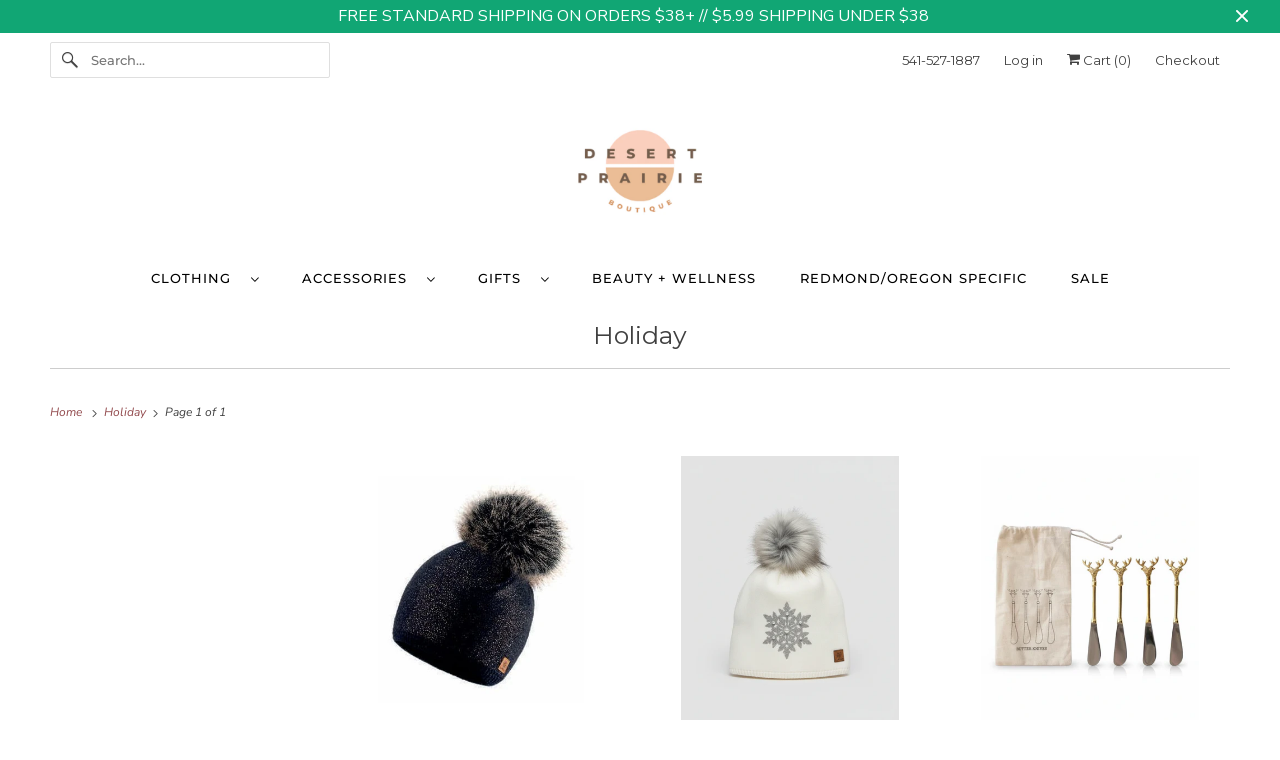

--- FILE ---
content_type: text/html; charset=utf-8
request_url: https://desertprairie.com/collections/holiday
body_size: 31239
content:
<!DOCTYPE html>
<html class="no-js no-touch" lang="en">
  <head>
    <meta name="p:domain_verify" content="378d05e5487f3d21cc3b0fabb62c7f4f"/>
  <script>
    window.Store = window.Store || {};
    window.Store.id = 56608194633;
  </script>
    <meta charset="utf-8">
    <meta http-equiv="cleartype" content="on">
    <meta name="robots" content="index,follow">

    
    <title>Desert Prairie Holiday Gift Collection | Unique Gifts &amp; Treasures - Desert Prairie Boutique</title>

    
      <meta name="description" content="Discover joy in every gift at Desert Prairie&#39;s Holiday Collection. Explore a curated selection of unique gifts and treasures perfect for the season. From stylish accessories to thoughtful surprises, find the perfect present to delight your loved ones. Shop now for a festive celebration of giving!"/>
    

    

<meta name="author" content="Desert Prairie Boutique">
<meta property="og:url" content="https://desertprairie.com/collections/holiday">
<meta property="og:site_name" content="Desert Prairie Boutique">




  <meta property="og:type" content="product.group">
  <meta property="og:title" content="Holiday">
  
    <meta property="og:image" content="https://desertprairie.com/cdn/shop/collections/xmas_600x.jpg?v=1668048625">
    <meta property="og:image:secure_url" content="https://desertprairie.com/cdn/shop/collections/xmas_600x.jpg?v=1668048625">
    <meta property="og:image:alt" content="Holiday">
    <meta property="og:image:width" content="1109">
    <meta property="og:image:height" content="1108">
  
  
    
    <meta property="og:image" content="http://desertprairie.com/cdn/shop/files/Screenshot_11-12-2025_115435_600x.jpg?v=1765482921">
    <meta property="og:image:secure_url" content="https://desertprairie.com/cdn/shop/files/Screenshot_11-12-2025_115435_600x.jpg?v=1765482921">
  



  <meta property="og:description" content="Discover joy in every gift at Desert Prairie&#39;s Holiday Collection. Explore a curated selection of unique gifts and treasures perfect for the season. From stylish accessories to thoughtful surprises, find the perfect present to delight your loved ones. Shop now for a festive celebration of giving!">




<meta name="twitter:card" content="summary">



    

    

    <!-- Mobile Specific Metas -->
    <meta name="HandheldFriendly" content="True">
    <meta name="MobileOptimized" content="320">
    <meta name="viewport" content="width=device-width,initial-scale=1">
    <meta name="theme-color" content="#ffffff">

    <!-- Preconnect Domains -->
    <link rel="preconnect" href="https://cdn.shopify.com" crossorigin>
    <link rel="preconnect" href="https://fonts.shopify.com" crossorigin>
    <link rel="preconnect" href="https://monorail-edge.shopifysvc.com">

    <!-- Preload Assets -->
    <link rel="preload" href="//desertprairie.com/cdn/shop/t/6/assets/vendors.js?v=144919140039296097911718318167" as="script">
    <link rel="preload" href="//desertprairie.com/cdn/shop/t/6/assets/fancybox.css?v=30466120580444283401718318166" as="style">
    <link rel="preload" href="//desertprairie.com/cdn/shop/t/6/assets/styles.css?v=155824861275006072761757878938" as="style">
    <link rel="preload" href="//desertprairie.com/cdn/shop/t/6/assets/app.js?v=53390520388348374821718318189" as="script">

    <!-- Stylesheet for Fancybox library -->
    <link href="//desertprairie.com/cdn/shop/t/6/assets/fancybox.css?v=30466120580444283401718318166" rel="stylesheet" type="text/css" media="all" />

    <!-- Stylesheets for Responsive -->
    <link href="//desertprairie.com/cdn/shop/t/6/assets/styles.css?v=155824861275006072761757878938" rel="stylesheet" type="text/css" media="all" />

    <!-- Icons -->
    
      <link rel="shortcut icon" type="image/x-icon" href="//desertprairie.com/cdn/shop/files/preview_32x32_6336dc79-b8c8-4c3f-a519-e89c3faa3bb8_180x180.png?v=1658180347">
      <link rel="apple-touch-icon" href="//desertprairie.com/cdn/shop/files/preview_32x32_6336dc79-b8c8-4c3f-a519-e89c3faa3bb8_180x180.png?v=1658180347"/>
      <link rel="apple-touch-icon" sizes="72x72" href="//desertprairie.com/cdn/shop/files/preview_32x32_6336dc79-b8c8-4c3f-a519-e89c3faa3bb8_72x72.png?v=1658180347"/>
      <link rel="apple-touch-icon" sizes="114x114" href="//desertprairie.com/cdn/shop/files/preview_32x32_6336dc79-b8c8-4c3f-a519-e89c3faa3bb8_114x114.png?v=1658180347"/>
      <link rel="apple-touch-icon" sizes="180x180" href="//desertprairie.com/cdn/shop/files/preview_32x32_6336dc79-b8c8-4c3f-a519-e89c3faa3bb8_180x180.png?v=1658180347"/>
      <link rel="apple-touch-icon" sizes="228x228" href="//desertprairie.com/cdn/shop/files/preview_32x32_6336dc79-b8c8-4c3f-a519-e89c3faa3bb8_228x228.png?v=1658180347"/>
    
      <link rel="canonical" href="https://desertprairie.com/collections/holiday"/>

    

    

    
    <script>
      window.PXUTheme = window.PXUTheme || {};
      window.PXUTheme.version = '9.1.0';
      window.PXUTheme.name = 'Responsive';
    </script>
    


    <script>
      
window.PXUTheme = window.PXUTheme || {};


window.PXUTheme.theme_settings = {};
window.PXUTheme.theme_settings.primary_locale = "true";
window.PXUTheme.theme_settings.current_locale = "en";
window.PXUTheme.theme_settings.shop_url = "/";


window.PXUTheme.theme_settings.newsletter_popup = false;
window.PXUTheme.theme_settings.newsletter_popup_days = "2";
window.PXUTheme.theme_settings.newsletter_popup_mobile = true;
window.PXUTheme.theme_settings.newsletter_popup_seconds = 8;


window.PXUTheme.theme_settings.enable_predictive_search = true;


window.PXUTheme.theme_settings.free_text = "Free";


window.PXUTheme.theme_settings.product_form_style = "dropdown";
window.PXUTheme.theme_settings.display_inventory_left = false;
window.PXUTheme.theme_settings.limit_quantity = false;
window.PXUTheme.theme_settings.inventory_threshold = 10;
window.PXUTheme.theme_settings.free_price_text = "Free";


window.PXUTheme.theme_settings.collection_swatches = false;
window.PXUTheme.theme_settings.collection_secondary_image = true;


window.PXUTheme.theme_settings.cart_action = "ajax";
window.PXUTheme.theme_settings.collection_secondary_image = true;
window.PXUTheme.theme_settings.display_tos_checkbox = false;
window.PXUTheme.theme_settings.tos_richtext = "\u003cp\u003eI Agree with the Terms \u0026 Conditions\u003c\/p\u003e";


window.PXUTheme.translation = {};


window.PXUTheme.translation.newsletter_success_text = "Thank you for joining our mailing list!";


window.PXUTheme.translation.menu = "Menu";


window.PXUTheme.translation.agree_to_terms_warning = "You must agree with the terms and conditions to checkout.";
window.PXUTheme.translation.cart_discount = "Discount";
window.PXUTheme.translation.edit_cart = "View Cart";
window.PXUTheme.translation.add_to_cart_success = "Just Added";
window.PXUTheme.translation.agree_to_terms_html = "I Agree with the Terms &amp; Conditions";
window.PXUTheme.translation.checkout = "Checkout";
window.PXUTheme.translation.or = "or";
window.PXUTheme.translation.continue_shopping = "Continue Shopping";
window.PXUTheme.translation.no_shipping_destination = "We do not ship to this destination.";
window.PXUTheme.translation.additional_rate = "There is one shipping rate available for";
window.PXUTheme.translation.additional_rate_at = "at";
window.PXUTheme.translation.additional_rates_part_1 = "There are";
window.PXUTheme.translation.additional_rates_part_2 = "shipping rates available for";
window.PXUTheme.translation.additional_rates_part_3 = "starting at";


window.PXUTheme.translation.product_add_to_cart_success = "Added";
window.PXUTheme.translation.product_add_to_cart = "Add to cart";
window.PXUTheme.translation.product_notify_form_email = "Email address";
window.PXUTheme.translation.product_notify_form_send = "Send";
window.PXUTheme.translation.items_left_count_one = "item left";
window.PXUTheme.translation.items_left_count_other = "items left";
window.PXUTheme.translation.product_sold_out = "Sold Out";
window.PXUTheme.translation.product_unavailable = "Unavailable";
window.PXUTheme.translation.product_notify_form_success = "Thanks! We will notify you when this product becomes available!";
window.PXUTheme.translation.product_from = "from";


window.PXUTheme.currency = {};


window.PXUTheme.currency.shop_currency = "USD";
window.PXUTheme.currency.default_currency = "USD";
window.PXUTheme.currency.display_format = "money_format";
window.PXUTheme.currency.money_format = "${{amount}}";
window.PXUTheme.currency.money_format_no_currency = "${{amount}}";
window.PXUTheme.currency.money_format_currency = "${{amount}} USD";
window.PXUTheme.currency.native_multi_currency = false;
window.PXUTheme.currency.shipping_calculator = false;
window.PXUTheme.currency.iso_code = "USD";
window.PXUTheme.currency.symbol = "$";


window.PXUTheme.media_queries = {};
window.PXUTheme.media_queries.small = window.matchMedia( "(max-width: 480px)" );
window.PXUTheme.media_queries.medium = window.matchMedia( "(max-width: 798px)" );
window.PXUTheme.media_queries.large = window.matchMedia( "(min-width: 799px)" );
window.PXUTheme.media_queries.larger = window.matchMedia( "(min-width: 960px)" );
window.PXUTheme.media_queries.xlarge = window.matchMedia( "(min-width: 1200px)" );
window.PXUTheme.media_queries.ie10 = window.matchMedia( "all and (-ms-high-contrast: none), (-ms-high-contrast: active)" );
window.PXUTheme.media_queries.tablet = window.matchMedia( "only screen and (min-width: 799px) and (max-width: 1024px)" );


window.PXUTheme.routes = window.PXUTheme.routes || {};
window.PXUTheme.routes.root_url = "/";
window.PXUTheme.routes.search_url = "/search";
window.PXUTheme.routes.predictive_search_url = "/search/suggest";
window.PXUTheme.routes.cart_url = "/cart";
window.PXUTheme.routes.product_recommendations_url = "/recommendations/products";
    </script>

    <script>
      document.documentElement.className=document.documentElement.className.replace(/\bno-js\b/,'js');
      if(window.Shopify&&window.Shopify.designMode)document.documentElement.className+=' in-theme-editor';
      if(('ontouchstart' in window)||window.DocumentTouch&&document instanceof DocumentTouch)document.documentElement.className=document.documentElement.className.replace(/\bno-touch\b/,'has-touch');
    </script>

    <script src="//desertprairie.com/cdn/shop/t/6/assets/vendors.js?v=144919140039296097911718318167" defer></script>
    <script src="//desertprairie.com/cdn/shop/t/6/assets/app.js?v=53390520388348374821718318189" defer></script>

    <script>window.performance && window.performance.mark && window.performance.mark('shopify.content_for_header.start');</script><meta name="facebook-domain-verification" content="1l1rljcv3b8vd6gd0bysqkq0hq53jw">
<meta name="facebook-domain-verification" content="ol27bv3c7lk3bog2408gfi75ls0qit">
<meta name="google-site-verification" content="9Rj1PxqHvsY4Zet5yb0VDdzXnQWQmHh95RGxyGxW2MY">
<meta id="shopify-digital-wallet" name="shopify-digital-wallet" content="/56608194633/digital_wallets/dialog">
<meta name="shopify-checkout-api-token" content="8a33ea2f8072185959c077d46304fe27">
<link rel="alternate" type="application/atom+xml" title="Feed" href="/collections/holiday.atom" />
<link rel="alternate" type="application/json+oembed" href="https://desertprairie.com/collections/holiday.oembed">
<script async="async" src="/checkouts/internal/preloads.js?locale=en-US"></script>
<link rel="preconnect" href="https://shop.app" crossorigin="anonymous">
<script async="async" src="https://shop.app/checkouts/internal/preloads.js?locale=en-US&shop_id=56608194633" crossorigin="anonymous"></script>
<script id="apple-pay-shop-capabilities" type="application/json">{"shopId":56608194633,"countryCode":"US","currencyCode":"USD","merchantCapabilities":["supports3DS"],"merchantId":"gid:\/\/shopify\/Shop\/56608194633","merchantName":"Desert Prairie Boutique","requiredBillingContactFields":["postalAddress","email"],"requiredShippingContactFields":["postalAddress","email"],"shippingType":"shipping","supportedNetworks":["visa","masterCard","amex","discover","elo","jcb"],"total":{"type":"pending","label":"Desert Prairie Boutique","amount":"1.00"},"shopifyPaymentsEnabled":true,"supportsSubscriptions":true}</script>
<script id="shopify-features" type="application/json">{"accessToken":"8a33ea2f8072185959c077d46304fe27","betas":["rich-media-storefront-analytics"],"domain":"desertprairie.com","predictiveSearch":true,"shopId":56608194633,"locale":"en"}</script>
<script>var Shopify = Shopify || {};
Shopify.shop = "desert-prairie-boutique-2.myshopify.com";
Shopify.locale = "en";
Shopify.currency = {"active":"USD","rate":"1.0"};
Shopify.country = "US";
Shopify.theme = {"name":"Updated copy of Updated copy of Responsive","id":131064725577,"schema_name":"Responsive","schema_version":"9.1.0","theme_store_id":304,"role":"main"};
Shopify.theme.handle = "null";
Shopify.theme.style = {"id":null,"handle":null};
Shopify.cdnHost = "desertprairie.com/cdn";
Shopify.routes = Shopify.routes || {};
Shopify.routes.root = "/";</script>
<script type="module">!function(o){(o.Shopify=o.Shopify||{}).modules=!0}(window);</script>
<script>!function(o){function n(){var o=[];function n(){o.push(Array.prototype.slice.apply(arguments))}return n.q=o,n}var t=o.Shopify=o.Shopify||{};t.loadFeatures=n(),t.autoloadFeatures=n()}(window);</script>
<script>
  window.ShopifyPay = window.ShopifyPay || {};
  window.ShopifyPay.apiHost = "shop.app\/pay";
  window.ShopifyPay.redirectState = null;
</script>
<script id="shop-js-analytics" type="application/json">{"pageType":"collection"}</script>
<script defer="defer" async type="module" src="//desertprairie.com/cdn/shopifycloud/shop-js/modules/v2/client.init-shop-cart-sync_BT-GjEfc.en.esm.js"></script>
<script defer="defer" async type="module" src="//desertprairie.com/cdn/shopifycloud/shop-js/modules/v2/chunk.common_D58fp_Oc.esm.js"></script>
<script defer="defer" async type="module" src="//desertprairie.com/cdn/shopifycloud/shop-js/modules/v2/chunk.modal_xMitdFEc.esm.js"></script>
<script type="module">
  await import("//desertprairie.com/cdn/shopifycloud/shop-js/modules/v2/client.init-shop-cart-sync_BT-GjEfc.en.esm.js");
await import("//desertprairie.com/cdn/shopifycloud/shop-js/modules/v2/chunk.common_D58fp_Oc.esm.js");
await import("//desertprairie.com/cdn/shopifycloud/shop-js/modules/v2/chunk.modal_xMitdFEc.esm.js");

  window.Shopify.SignInWithShop?.initShopCartSync?.({"fedCMEnabled":true,"windoidEnabled":true});

</script>
<script>
  window.Shopify = window.Shopify || {};
  if (!window.Shopify.featureAssets) window.Shopify.featureAssets = {};
  window.Shopify.featureAssets['shop-js'] = {"shop-cart-sync":["modules/v2/client.shop-cart-sync_DZOKe7Ll.en.esm.js","modules/v2/chunk.common_D58fp_Oc.esm.js","modules/v2/chunk.modal_xMitdFEc.esm.js"],"init-fed-cm":["modules/v2/client.init-fed-cm_B6oLuCjv.en.esm.js","modules/v2/chunk.common_D58fp_Oc.esm.js","modules/v2/chunk.modal_xMitdFEc.esm.js"],"shop-cash-offers":["modules/v2/client.shop-cash-offers_D2sdYoxE.en.esm.js","modules/v2/chunk.common_D58fp_Oc.esm.js","modules/v2/chunk.modal_xMitdFEc.esm.js"],"shop-login-button":["modules/v2/client.shop-login-button_QeVjl5Y3.en.esm.js","modules/v2/chunk.common_D58fp_Oc.esm.js","modules/v2/chunk.modal_xMitdFEc.esm.js"],"pay-button":["modules/v2/client.pay-button_DXTOsIq6.en.esm.js","modules/v2/chunk.common_D58fp_Oc.esm.js","modules/v2/chunk.modal_xMitdFEc.esm.js"],"shop-button":["modules/v2/client.shop-button_DQZHx9pm.en.esm.js","modules/v2/chunk.common_D58fp_Oc.esm.js","modules/v2/chunk.modal_xMitdFEc.esm.js"],"avatar":["modules/v2/client.avatar_BTnouDA3.en.esm.js"],"init-windoid":["modules/v2/client.init-windoid_CR1B-cfM.en.esm.js","modules/v2/chunk.common_D58fp_Oc.esm.js","modules/v2/chunk.modal_xMitdFEc.esm.js"],"init-shop-for-new-customer-accounts":["modules/v2/client.init-shop-for-new-customer-accounts_C_vY_xzh.en.esm.js","modules/v2/client.shop-login-button_QeVjl5Y3.en.esm.js","modules/v2/chunk.common_D58fp_Oc.esm.js","modules/v2/chunk.modal_xMitdFEc.esm.js"],"init-shop-email-lookup-coordinator":["modules/v2/client.init-shop-email-lookup-coordinator_BI7n9ZSv.en.esm.js","modules/v2/chunk.common_D58fp_Oc.esm.js","modules/v2/chunk.modal_xMitdFEc.esm.js"],"init-shop-cart-sync":["modules/v2/client.init-shop-cart-sync_BT-GjEfc.en.esm.js","modules/v2/chunk.common_D58fp_Oc.esm.js","modules/v2/chunk.modal_xMitdFEc.esm.js"],"shop-toast-manager":["modules/v2/client.shop-toast-manager_DiYdP3xc.en.esm.js","modules/v2/chunk.common_D58fp_Oc.esm.js","modules/v2/chunk.modal_xMitdFEc.esm.js"],"init-customer-accounts":["modules/v2/client.init-customer-accounts_D9ZNqS-Q.en.esm.js","modules/v2/client.shop-login-button_QeVjl5Y3.en.esm.js","modules/v2/chunk.common_D58fp_Oc.esm.js","modules/v2/chunk.modal_xMitdFEc.esm.js"],"init-customer-accounts-sign-up":["modules/v2/client.init-customer-accounts-sign-up_iGw4briv.en.esm.js","modules/v2/client.shop-login-button_QeVjl5Y3.en.esm.js","modules/v2/chunk.common_D58fp_Oc.esm.js","modules/v2/chunk.modal_xMitdFEc.esm.js"],"shop-follow-button":["modules/v2/client.shop-follow-button_CqMgW2wH.en.esm.js","modules/v2/chunk.common_D58fp_Oc.esm.js","modules/v2/chunk.modal_xMitdFEc.esm.js"],"checkout-modal":["modules/v2/client.checkout-modal_xHeaAweL.en.esm.js","modules/v2/chunk.common_D58fp_Oc.esm.js","modules/v2/chunk.modal_xMitdFEc.esm.js"],"shop-login":["modules/v2/client.shop-login_D91U-Q7h.en.esm.js","modules/v2/chunk.common_D58fp_Oc.esm.js","modules/v2/chunk.modal_xMitdFEc.esm.js"],"lead-capture":["modules/v2/client.lead-capture_BJmE1dJe.en.esm.js","modules/v2/chunk.common_D58fp_Oc.esm.js","modules/v2/chunk.modal_xMitdFEc.esm.js"],"payment-terms":["modules/v2/client.payment-terms_Ci9AEqFq.en.esm.js","modules/v2/chunk.common_D58fp_Oc.esm.js","modules/v2/chunk.modal_xMitdFEc.esm.js"]};
</script>
<script id="__st">var __st={"a":56608194633,"offset":-28800,"reqid":"a1e77774-dca7-4bca-ba02-53130831412a-1769162726","pageurl":"desertprairie.com\/collections\/holiday","u":"b747aa61c727","p":"collection","rtyp":"collection","rid":271616901193};</script>
<script>window.ShopifyPaypalV4VisibilityTracking = true;</script>
<script id="captcha-bootstrap">!function(){'use strict';const t='contact',e='account',n='new_comment',o=[[t,t],['blogs',n],['comments',n],[t,'customer']],c=[[e,'customer_login'],[e,'guest_login'],[e,'recover_customer_password'],[e,'create_customer']],r=t=>t.map((([t,e])=>`form[action*='/${t}']:not([data-nocaptcha='true']) input[name='form_type'][value='${e}']`)).join(','),a=t=>()=>t?[...document.querySelectorAll(t)].map((t=>t.form)):[];function s(){const t=[...o],e=r(t);return a(e)}const i='password',u='form_key',d=['recaptcha-v3-token','g-recaptcha-response','h-captcha-response',i],f=()=>{try{return window.sessionStorage}catch{return}},m='__shopify_v',_=t=>t.elements[u];function p(t,e,n=!1){try{const o=window.sessionStorage,c=JSON.parse(o.getItem(e)),{data:r}=function(t){const{data:e,action:n}=t;return t[m]||n?{data:e,action:n}:{data:t,action:n}}(c);for(const[e,n]of Object.entries(r))t.elements[e]&&(t.elements[e].value=n);n&&o.removeItem(e)}catch(o){console.error('form repopulation failed',{error:o})}}const l='form_type',E='cptcha';function T(t){t.dataset[E]=!0}const w=window,h=w.document,L='Shopify',v='ce_forms',y='captcha';let A=!1;((t,e)=>{const n=(g='f06e6c50-85a8-45c8-87d0-21a2b65856fe',I='https://cdn.shopify.com/shopifycloud/storefront-forms-hcaptcha/ce_storefront_forms_captcha_hcaptcha.v1.5.2.iife.js',D={infoText:'Protected by hCaptcha',privacyText:'Privacy',termsText:'Terms'},(t,e,n)=>{const o=w[L][v],c=o.bindForm;if(c)return c(t,g,e,D).then(n);var r;o.q.push([[t,g,e,D],n]),r=I,A||(h.body.append(Object.assign(h.createElement('script'),{id:'captcha-provider',async:!0,src:r})),A=!0)});var g,I,D;w[L]=w[L]||{},w[L][v]=w[L][v]||{},w[L][v].q=[],w[L][y]=w[L][y]||{},w[L][y].protect=function(t,e){n(t,void 0,e),T(t)},Object.freeze(w[L][y]),function(t,e,n,w,h,L){const[v,y,A,g]=function(t,e,n){const i=e?o:[],u=t?c:[],d=[...i,...u],f=r(d),m=r(i),_=r(d.filter((([t,e])=>n.includes(e))));return[a(f),a(m),a(_),s()]}(w,h,L),I=t=>{const e=t.target;return e instanceof HTMLFormElement?e:e&&e.form},D=t=>v().includes(t);t.addEventListener('submit',(t=>{const e=I(t);if(!e)return;const n=D(e)&&!e.dataset.hcaptchaBound&&!e.dataset.recaptchaBound,o=_(e),c=g().includes(e)&&(!o||!o.value);(n||c)&&t.preventDefault(),c&&!n&&(function(t){try{if(!f())return;!function(t){const e=f();if(!e)return;const n=_(t);if(!n)return;const o=n.value;o&&e.removeItem(o)}(t);const e=Array.from(Array(32),(()=>Math.random().toString(36)[2])).join('');!function(t,e){_(t)||t.append(Object.assign(document.createElement('input'),{type:'hidden',name:u})),t.elements[u].value=e}(t,e),function(t,e){const n=f();if(!n)return;const o=[...t.querySelectorAll(`input[type='${i}']`)].map((({name:t})=>t)),c=[...d,...o],r={};for(const[a,s]of new FormData(t).entries())c.includes(a)||(r[a]=s);n.setItem(e,JSON.stringify({[m]:1,action:t.action,data:r}))}(t,e)}catch(e){console.error('failed to persist form',e)}}(e),e.submit())}));const S=(t,e)=>{t&&!t.dataset[E]&&(n(t,e.some((e=>e===t))),T(t))};for(const o of['focusin','change'])t.addEventListener(o,(t=>{const e=I(t);D(e)&&S(e,y())}));const B=e.get('form_key'),M=e.get(l),P=B&&M;t.addEventListener('DOMContentLoaded',(()=>{const t=y();if(P)for(const e of t)e.elements[l].value===M&&p(e,B);[...new Set([...A(),...v().filter((t=>'true'===t.dataset.shopifyCaptcha))])].forEach((e=>S(e,t)))}))}(h,new URLSearchParams(w.location.search),n,t,e,['guest_login'])})(!1,!0)}();</script>
<script integrity="sha256-4kQ18oKyAcykRKYeNunJcIwy7WH5gtpwJnB7kiuLZ1E=" data-source-attribution="shopify.loadfeatures" defer="defer" src="//desertprairie.com/cdn/shopifycloud/storefront/assets/storefront/load_feature-a0a9edcb.js" crossorigin="anonymous"></script>
<script crossorigin="anonymous" defer="defer" src="//desertprairie.com/cdn/shopifycloud/storefront/assets/shopify_pay/storefront-65b4c6d7.js?v=20250812"></script>
<script data-source-attribution="shopify.dynamic_checkout.dynamic.init">var Shopify=Shopify||{};Shopify.PaymentButton=Shopify.PaymentButton||{isStorefrontPortableWallets:!0,init:function(){window.Shopify.PaymentButton.init=function(){};var t=document.createElement("script");t.src="https://desertprairie.com/cdn/shopifycloud/portable-wallets/latest/portable-wallets.en.js",t.type="module",document.head.appendChild(t)}};
</script>
<script data-source-attribution="shopify.dynamic_checkout.buyer_consent">
  function portableWalletsHideBuyerConsent(e){var t=document.getElementById("shopify-buyer-consent"),n=document.getElementById("shopify-subscription-policy-button");t&&n&&(t.classList.add("hidden"),t.setAttribute("aria-hidden","true"),n.removeEventListener("click",e))}function portableWalletsShowBuyerConsent(e){var t=document.getElementById("shopify-buyer-consent"),n=document.getElementById("shopify-subscription-policy-button");t&&n&&(t.classList.remove("hidden"),t.removeAttribute("aria-hidden"),n.addEventListener("click",e))}window.Shopify?.PaymentButton&&(window.Shopify.PaymentButton.hideBuyerConsent=portableWalletsHideBuyerConsent,window.Shopify.PaymentButton.showBuyerConsent=portableWalletsShowBuyerConsent);
</script>
<script data-source-attribution="shopify.dynamic_checkout.cart.bootstrap">document.addEventListener("DOMContentLoaded",(function(){function t(){return document.querySelector("shopify-accelerated-checkout-cart, shopify-accelerated-checkout")}if(t())Shopify.PaymentButton.init();else{new MutationObserver((function(e,n){t()&&(Shopify.PaymentButton.init(),n.disconnect())})).observe(document.body,{childList:!0,subtree:!0})}}));
</script>
<link id="shopify-accelerated-checkout-styles" rel="stylesheet" media="screen" href="https://desertprairie.com/cdn/shopifycloud/portable-wallets/latest/accelerated-checkout-backwards-compat.css" crossorigin="anonymous">
<style id="shopify-accelerated-checkout-cart">
        #shopify-buyer-consent {
  margin-top: 1em;
  display: inline-block;
  width: 100%;
}

#shopify-buyer-consent.hidden {
  display: none;
}

#shopify-subscription-policy-button {
  background: none;
  border: none;
  padding: 0;
  text-decoration: underline;
  font-size: inherit;
  cursor: pointer;
}

#shopify-subscription-policy-button::before {
  box-shadow: none;
}

      </style>

<script>window.performance && window.performance.mark && window.performance.mark('shopify.content_for_header.end');</script>

    <noscript>
      <style>
        .slides > li:first-child {display: block;}
        .image__fallback {
          width: 100vw;
          display: block !important;
          max-width: 100vw !important;
          margin-bottom: 0;
        }
        .no-js-only {
          display: inherit !important;
        }
        .icon-cart.cart-button {
          display: none;
        }
        .lazyload {
          opacity: 1;
          -webkit-filter: blur(0);
          filter: blur(0);
        }
        .animate_right,
        .animate_left,
        .animate_up,
        .animate_down {
          opacity: 1;
        }
        .product_section .product_form {
          opacity: 1;
        }
        .multi_select,
        form .select {
          display: block !important;
        }
        .swatch_options {
          display: none;
        }
        .image-element__wrap {
          display: none;
        }
      </style>
    </noscript>

  <!-- BEGIN app block: shopify://apps/tabs-studio/blocks/global_embed_block/19980fb9-f2ca-4ada-ad36-c0364c3318b8 -->
<style id="tabs-by-station-custom-styles">
  .station-tabs .station-tabs-link.is-active{font-weight:600 !important;}.station-tabs.mod-full-width .station-tabs-link.is-active, .station-tabs .station-tabs-tabset.mod-vertical .station-tabs-link.is-active{font-weight:600 !important;}.station-tabs .station-tabs-tab.is-active{font-weight:600 !important;}.station-tabs.mod-full-width .station-tabs-tab.is-active, .station-tabs .station-tabs-tabset.mod-vertical .station-tabs-tab.is-active{font-weight:600 !important;}.station-tabs .station-tabs-link{border-width:0 0 2px !important;padding:0 0 6px !important;margin:0 26px 14px 0 !important;font-size:1em !important;}.station-tabs .station-tabs-tab{border-width:0 0 2px !important;padding:0 0 6px !important;margin:0 26px 14px 0 !important;font-size:1em !important;}.station-tabs.mod-full-width .station-tabs-link, .station-tabs .station-tabs-tabset.mod-vertical .station-tabs-link{padding:14px 0 !important;margin:0 !important;}.station-tabs.mod-full-width .station-tabs-tab, .station-tabs .station-tabs-tabset.mod-vertical .station-tabs-tab{padding:14px 0 !important;margin:0 !important;}.station-tabs .station-tabs-content-inner{margin:12px 0 0 !important;}.station-tabs.mod-full-width .station-tabs-content-inner, .station-tabs .station-tabs-tabset.mod-vertical .station-tabs-content-inner{margin:24px 0 10px !important;}.station-tabs .station-tabs-tabcontent{margin:12px 0 0 !important;}.station-tabs.mod-full-width .station-tabs-tabcontent, .station-tabs .station-tabs-tabset.mod-vertical .station-tabs-tabcontent{margin:24px 0 10px !important;}
  
</style>

<script id="station-tabs-data-json" type="application/json">{
  "globalAbove": null,
  "globalBelow": null,
  "proTabsHTML": "\u003ch3 class=\"station-tabs-tabtitle\"\u003e\n      \u003cspan data-pro-tab-id=\"86779\" class=\"station-tabs-tab mod-pro-tab\" data-type=\"text\"\u003e\n        \u003cspan class=\"station-tabs-tabtext\"\u003ePick Up, Shipping \u0026 Returns\u003c\/span\u003e\n      \u003c\/span\u003e\n    \u003c\/h3\u003e\n    \u003cdiv data-pro-tab-id=\"86779\" class=\"station-tabs-tabpanel\" data-type=\"text\"\u003e\n      \u003cdiv class=\"station-tabs-tabcontent\"\u003e\u003cp\u003e\u003cstrong\u003ePick Up - \u003c\/strong\u003eUsually within 1 day of when we receive your order, you'll receive a pick up notification email.\u0026nbsp;\u003c\/p\u003e\n\u003cp\u003e\u003cstrong\u003eReturns\u003c\/strong\u003e - We want you to love what you purchased from us! That's why we have a 14 day return policy. You have 14 days from the time you receive your item to request a return. \u003ca href=\"https:\/\/desertprairie.com\/pages\/shipping-returns\"\u003eLearn More...\u003c\/a\u003e\u003c\/p\u003e\n\u003cp\u003e\u003cstrong\u003eShipping\u003c\/strong\u003e - Flat Rate of $5.99 via USPS or UPS on all orders under $38. Orders over $38 receive FREE shipping in most US states. Gift cards are electronic. \u003ca href=\"https:\/\/desertprairie.com\/pages\/shipping-returns\"\u003eLearn More...\u003c\/a\u003e\u003c\/p\u003e\n\u003c\/div\u003e\n    \u003c\/div\u003e",
  "productTitle": null,
  "productDescription": null,
  "icons": []
}</script>

<script>
  document.documentElement.classList.add('tabsst-loading');
  document.addEventListener('stationTabsLegacyAPILoaded', function(e) {
    e.detail.isLegacy = true;
    });

  document.addEventListener('stationTabsAPIReady', function(e) {
    var Tabs = e.detail;

    if (Tabs.appSettings) {
      Tabs.appSettings = {"default_tab":true,"default_tab_title":"Details","show_stop_element":true,"layout":"breakpoint","layout_breakpoint":768,"deep_links":false,"clean_content_level":"basic_tags","open_first_tab":true,"allow_multiple_open":false,"remove_empty_tabs":false,"default_tab_translations":null,"start_tab_element":"h3"};
      Tabs.appSettings = {lang: 'en'};

      Tabs.appSettings = {
        indicatorType: "chevrons",
        indicatorPlacement: "after"
      };
    }

    if (Tabs.isLegacy) { return; }
          Tabs.init(null, {
            initializeDescription: true,
            fallback: true
          });
  });

  
</script>

<svg style="display:none" aria-hidden="true">
  <defs>
    
  </defs>
</svg>

<!-- END app block --><!-- BEGIN app block: shopify://apps/gsc-instagram-feed/blocks/embed/96970b1b-b770-454f-b16b-51f47e1aa4ed --><script>
  try {
    window.GSC_INSTAFEED_WIDGETS = [{"key":"GSC-IsdZMapjSUmhDHe","popup":{"avatar":true,"caption":true,"username":true,"likeCount":true,"permalink":true,"commentsCount":true,"permalinkText":"View post"},"blocks":[{"id":"heading-BidviCOLPbfo","type":"heading","align":"center","color":"#000000","value":"Follow us on Instagram","enabled":true,"padding":{"mobile":{},"desktop":{}},"fontWeight":"600","textTransform":"unset","mobileFontSize":"24px","desktopFontSize":"28px"},{"id":"text-nNmPyphwfiik","type":"text","align":"center","color":"#616161","value":"Join the fun and see all the new and exciting things at Desert Prairie!","enabled":true,"padding":{"mobile":{"bottom":"8px"},"desktop":{"bottom":"12px"}},"fontWeight":"400","textTransform":"unset","mobileFontSize":"14px","desktopFontSize":"16px"},{"id":"posts-NAzfCNjSWMOI","type":"posts","aspect":"1:1","radius":{"mobile":"8px","desktop":"12px"},"enabled":true,"padding":{"mobile":{},"desktop":{}},"hoverEffects":{"caption":false,"enabled":true,"instLogo":true,"likeCount":true,"commentsCount":true},"videoAutoplay":true,"mediaClickAction":"popup","showMediaTypeIcon":true},{"id":"button-MfBoUKsexALM","href":"https://instagram.com/desertprairierdm","type":"button","label":"Visit Instagram","width":"content","border":{"size":"2px","color":"#000000","enabled":false},"margin":{"mobile":{"top":"8px","left":"0px","right":"0px","bottom":"0px"},"desktop":{"top":"12px","left":"0px","right":"0px","bottom":"0px"}},"radius":{"value":"12px","enabled":true},"target":"_blank","enabled":true,"padding":{"mobile":{"top":"14px","left":"32px","right":"32px","bottom":"14px"},"desktop":{"top":"16px","left":"48px","right":"48px","bottom":"16px"}},"textColor":"#ffffff","background":{"blur":"0px","color":"#000000","enabled":true},"fontWeight":"600","textTransform":"unset","mobileFontSize":"13px","desktopFontSize":"15px","mobileLetterSpacing":"0","desktopLetterSpacing":"0"}],"enabled":true,"general":{"breakpoint":"768px","updateInterval":"day"},"container":{"margin":{"mobile":{"top":"0px","left":"0px","right":"0px","bottom":"0px"},"desktop":{"top":"0px","left":"0px","right":"0px","bottom":"0px"}},"radius":{"value":"0px","enabled":true},"padding":{"mobile":{"top":"48px","left":"16px","right":"16px","bottom":"48px"},"desktop":{"top":"80px","left":"20px","right":"20px","bottom":"80px"}},"background":{"blur":"0px","color":"#ffffff","enabled":true},"containerWidthType":"full","containerWidthValue":"1024px"},"hasGscLogo":true,"mobileLayout":{"grid":{"gap":"4px","rowCount":2,"columnCount":3},"mode":"auto","variant":"carousel","carousel":{"gap":"4px","autoplay":{"speed":3,"enabled":true},"mediaCount":20,"columnCount":2},"autoConfig":{"grid":{"gap":"4px","rowCount":2,"columnCount":3},"variant":"carousel","carousel":{"gap":"4px","autoplay":{"speed":3,"enabled":true},"mediaCount":20,"columnCount":2}}},"desktopLayout":{"grid":{"gap":"12px","rowCount":2,"columnCount":5},"variant":"carousel","carousel":{"gap":"12px","arrows":"always","autoplay":{"speed":3,"enabled":true},"mediaCount":20,"columnCount":5}}}]
  } catch (e) {
    console.log(e);
  }
</script>


<!-- END app block --><!-- BEGIN app block: shopify://apps/klaviyo-email-marketing-sms/blocks/klaviyo-onsite-embed/2632fe16-c075-4321-a88b-50b567f42507 -->












  <script async src="https://static.klaviyo.com/onsite/js/WZF7z3/klaviyo.js?company_id=WZF7z3"></script>
  <script>!function(){if(!window.klaviyo){window._klOnsite=window._klOnsite||[];try{window.klaviyo=new Proxy({},{get:function(n,i){return"push"===i?function(){var n;(n=window._klOnsite).push.apply(n,arguments)}:function(){for(var n=arguments.length,o=new Array(n),w=0;w<n;w++)o[w]=arguments[w];var t="function"==typeof o[o.length-1]?o.pop():void 0,e=new Promise((function(n){window._klOnsite.push([i].concat(o,[function(i){t&&t(i),n(i)}]))}));return e}}})}catch(n){window.klaviyo=window.klaviyo||[],window.klaviyo.push=function(){var n;(n=window._klOnsite).push.apply(n,arguments)}}}}();</script>

  




  <script>
    window.klaviyoReviewsProductDesignMode = false
  </script>







<!-- END app block --><script src="https://cdn.shopify.com/extensions/019bc76a-106b-751f-9c25-43ddd98bfc27/tabs-studio-27/assets/s3340b1d9cf54.js" type="text/javascript" defer="defer"></script>
<link href="https://cdn.shopify.com/extensions/019bc76a-106b-751f-9c25-43ddd98bfc27/tabs-studio-27/assets/ccf2dff1a1a65.css" rel="stylesheet" type="text/css" media="all">
<script src="https://cdn.shopify.com/extensions/0199e776-da15-7f04-8431-019361815ca9/instafeed-app-root-44/assets/gsc-instafeed-widget.js" type="text/javascript" defer="defer"></script>
<link href="https://monorail-edge.shopifysvc.com" rel="dns-prefetch">
<script>(function(){if ("sendBeacon" in navigator && "performance" in window) {try {var session_token_from_headers = performance.getEntriesByType('navigation')[0].serverTiming.find(x => x.name == '_s').description;} catch {var session_token_from_headers = undefined;}var session_cookie_matches = document.cookie.match(/_shopify_s=([^;]*)/);var session_token_from_cookie = session_cookie_matches && session_cookie_matches.length === 2 ? session_cookie_matches[1] : "";var session_token = session_token_from_headers || session_token_from_cookie || "";function handle_abandonment_event(e) {var entries = performance.getEntries().filter(function(entry) {return /monorail-edge.shopifysvc.com/.test(entry.name);});if (!window.abandonment_tracked && entries.length === 0) {window.abandonment_tracked = true;var currentMs = Date.now();var navigation_start = performance.timing.navigationStart;var payload = {shop_id: 56608194633,url: window.location.href,navigation_start,duration: currentMs - navigation_start,session_token,page_type: "collection"};window.navigator.sendBeacon("https://monorail-edge.shopifysvc.com/v1/produce", JSON.stringify({schema_id: "online_store_buyer_site_abandonment/1.1",payload: payload,metadata: {event_created_at_ms: currentMs,event_sent_at_ms: currentMs}}));}}window.addEventListener('pagehide', handle_abandonment_event);}}());</script>
<script id="web-pixels-manager-setup">(function e(e,d,r,n,o){if(void 0===o&&(o={}),!Boolean(null===(a=null===(i=window.Shopify)||void 0===i?void 0:i.analytics)||void 0===a?void 0:a.replayQueue)){var i,a;window.Shopify=window.Shopify||{};var t=window.Shopify;t.analytics=t.analytics||{};var s=t.analytics;s.replayQueue=[],s.publish=function(e,d,r){return s.replayQueue.push([e,d,r]),!0};try{self.performance.mark("wpm:start")}catch(e){}var l=function(){var e={modern:/Edge?\/(1{2}[4-9]|1[2-9]\d|[2-9]\d{2}|\d{4,})\.\d+(\.\d+|)|Firefox\/(1{2}[4-9]|1[2-9]\d|[2-9]\d{2}|\d{4,})\.\d+(\.\d+|)|Chrom(ium|e)\/(9{2}|\d{3,})\.\d+(\.\d+|)|(Maci|X1{2}).+ Version\/(15\.\d+|(1[6-9]|[2-9]\d|\d{3,})\.\d+)([,.]\d+|)( \(\w+\)|)( Mobile\/\w+|) Safari\/|Chrome.+OPR\/(9{2}|\d{3,})\.\d+\.\d+|(CPU[ +]OS|iPhone[ +]OS|CPU[ +]iPhone|CPU IPhone OS|CPU iPad OS)[ +]+(15[._]\d+|(1[6-9]|[2-9]\d|\d{3,})[._]\d+)([._]\d+|)|Android:?[ /-](13[3-9]|1[4-9]\d|[2-9]\d{2}|\d{4,})(\.\d+|)(\.\d+|)|Android.+Firefox\/(13[5-9]|1[4-9]\d|[2-9]\d{2}|\d{4,})\.\d+(\.\d+|)|Android.+Chrom(ium|e)\/(13[3-9]|1[4-9]\d|[2-9]\d{2}|\d{4,})\.\d+(\.\d+|)|SamsungBrowser\/([2-9]\d|\d{3,})\.\d+/,legacy:/Edge?\/(1[6-9]|[2-9]\d|\d{3,})\.\d+(\.\d+|)|Firefox\/(5[4-9]|[6-9]\d|\d{3,})\.\d+(\.\d+|)|Chrom(ium|e)\/(5[1-9]|[6-9]\d|\d{3,})\.\d+(\.\d+|)([\d.]+$|.*Safari\/(?![\d.]+ Edge\/[\d.]+$))|(Maci|X1{2}).+ Version\/(10\.\d+|(1[1-9]|[2-9]\d|\d{3,})\.\d+)([,.]\d+|)( \(\w+\)|)( Mobile\/\w+|) Safari\/|Chrome.+OPR\/(3[89]|[4-9]\d|\d{3,})\.\d+\.\d+|(CPU[ +]OS|iPhone[ +]OS|CPU[ +]iPhone|CPU IPhone OS|CPU iPad OS)[ +]+(10[._]\d+|(1[1-9]|[2-9]\d|\d{3,})[._]\d+)([._]\d+|)|Android:?[ /-](13[3-9]|1[4-9]\d|[2-9]\d{2}|\d{4,})(\.\d+|)(\.\d+|)|Mobile Safari.+OPR\/([89]\d|\d{3,})\.\d+\.\d+|Android.+Firefox\/(13[5-9]|1[4-9]\d|[2-9]\d{2}|\d{4,})\.\d+(\.\d+|)|Android.+Chrom(ium|e)\/(13[3-9]|1[4-9]\d|[2-9]\d{2}|\d{4,})\.\d+(\.\d+|)|Android.+(UC? ?Browser|UCWEB|U3)[ /]?(15\.([5-9]|\d{2,})|(1[6-9]|[2-9]\d|\d{3,})\.\d+)\.\d+|SamsungBrowser\/(5\.\d+|([6-9]|\d{2,})\.\d+)|Android.+MQ{2}Browser\/(14(\.(9|\d{2,})|)|(1[5-9]|[2-9]\d|\d{3,})(\.\d+|))(\.\d+|)|K[Aa][Ii]OS\/(3\.\d+|([4-9]|\d{2,})\.\d+)(\.\d+|)/},d=e.modern,r=e.legacy,n=navigator.userAgent;return n.match(d)?"modern":n.match(r)?"legacy":"unknown"}(),u="modern"===l?"modern":"legacy",c=(null!=n?n:{modern:"",legacy:""})[u],f=function(e){return[e.baseUrl,"/wpm","/b",e.hashVersion,"modern"===e.buildTarget?"m":"l",".js"].join("")}({baseUrl:d,hashVersion:r,buildTarget:u}),m=function(e){var d=e.version,r=e.bundleTarget,n=e.surface,o=e.pageUrl,i=e.monorailEndpoint;return{emit:function(e){var a=e.status,t=e.errorMsg,s=(new Date).getTime(),l=JSON.stringify({metadata:{event_sent_at_ms:s},events:[{schema_id:"web_pixels_manager_load/3.1",payload:{version:d,bundle_target:r,page_url:o,status:a,surface:n,error_msg:t},metadata:{event_created_at_ms:s}}]});if(!i)return console&&console.warn&&console.warn("[Web Pixels Manager] No Monorail endpoint provided, skipping logging."),!1;try{return self.navigator.sendBeacon.bind(self.navigator)(i,l)}catch(e){}var u=new XMLHttpRequest;try{return u.open("POST",i,!0),u.setRequestHeader("Content-Type","text/plain"),u.send(l),!0}catch(e){return console&&console.warn&&console.warn("[Web Pixels Manager] Got an unhandled error while logging to Monorail."),!1}}}}({version:r,bundleTarget:l,surface:e.surface,pageUrl:self.location.href,monorailEndpoint:e.monorailEndpoint});try{o.browserTarget=l,function(e){var d=e.src,r=e.async,n=void 0===r||r,o=e.onload,i=e.onerror,a=e.sri,t=e.scriptDataAttributes,s=void 0===t?{}:t,l=document.createElement("script"),u=document.querySelector("head"),c=document.querySelector("body");if(l.async=n,l.src=d,a&&(l.integrity=a,l.crossOrigin="anonymous"),s)for(var f in s)if(Object.prototype.hasOwnProperty.call(s,f))try{l.dataset[f]=s[f]}catch(e){}if(o&&l.addEventListener("load",o),i&&l.addEventListener("error",i),u)u.appendChild(l);else{if(!c)throw new Error("Did not find a head or body element to append the script");c.appendChild(l)}}({src:f,async:!0,onload:function(){if(!function(){var e,d;return Boolean(null===(d=null===(e=window.Shopify)||void 0===e?void 0:e.analytics)||void 0===d?void 0:d.initialized)}()){var d=window.webPixelsManager.init(e)||void 0;if(d){var r=window.Shopify.analytics;r.replayQueue.forEach((function(e){var r=e[0],n=e[1],o=e[2];d.publishCustomEvent(r,n,o)})),r.replayQueue=[],r.publish=d.publishCustomEvent,r.visitor=d.visitor,r.initialized=!0}}},onerror:function(){return m.emit({status:"failed",errorMsg:"".concat(f," has failed to load")})},sri:function(e){var d=/^sha384-[A-Za-z0-9+/=]+$/;return"string"==typeof e&&d.test(e)}(c)?c:"",scriptDataAttributes:o}),m.emit({status:"loading"})}catch(e){m.emit({status:"failed",errorMsg:(null==e?void 0:e.message)||"Unknown error"})}}})({shopId: 56608194633,storefrontBaseUrl: "https://desertprairie.com",extensionsBaseUrl: "https://extensions.shopifycdn.com/cdn/shopifycloud/web-pixels-manager",monorailEndpoint: "https://monorail-edge.shopifysvc.com/unstable/produce_batch",surface: "storefront-renderer",enabledBetaFlags: ["2dca8a86"],webPixelsConfigList: [{"id":"2591522889","configuration":"{\"accountID\":\"WZF7z3\",\"webPixelConfig\":\"eyJlbmFibGVBZGRlZFRvQ2FydEV2ZW50cyI6IHRydWV9\"}","eventPayloadVersion":"v1","runtimeContext":"STRICT","scriptVersion":"524f6c1ee37bacdca7657a665bdca589","type":"APP","apiClientId":123074,"privacyPurposes":["ANALYTICS","MARKETING"],"dataSharingAdjustments":{"protectedCustomerApprovalScopes":["read_customer_address","read_customer_email","read_customer_name","read_customer_personal_data","read_customer_phone"]}},{"id":"2107867209","configuration":"{\"tagID\":\"2612387446610\"}","eventPayloadVersion":"v1","runtimeContext":"STRICT","scriptVersion":"18031546ee651571ed29edbe71a3550b","type":"APP","apiClientId":3009811,"privacyPurposes":["ANALYTICS","MARKETING","SALE_OF_DATA"],"dataSharingAdjustments":{"protectedCustomerApprovalScopes":["read_customer_address","read_customer_email","read_customer_name","read_customer_personal_data","read_customer_phone"]}},{"id":"359432265","configuration":"{\"config\":\"{\\\"pixel_id\\\":\\\"G-ER1RLF28HC\\\",\\\"target_country\\\":\\\"US\\\",\\\"gtag_events\\\":[{\\\"type\\\":\\\"begin_checkout\\\",\\\"action_label\\\":\\\"G-ER1RLF28HC\\\"},{\\\"type\\\":\\\"search\\\",\\\"action_label\\\":\\\"G-ER1RLF28HC\\\"},{\\\"type\\\":\\\"view_item\\\",\\\"action_label\\\":[\\\"G-ER1RLF28HC\\\",\\\"MC-YKJQ7HK4C5\\\"]},{\\\"type\\\":\\\"purchase\\\",\\\"action_label\\\":[\\\"G-ER1RLF28HC\\\",\\\"MC-YKJQ7HK4C5\\\"]},{\\\"type\\\":\\\"page_view\\\",\\\"action_label\\\":[\\\"G-ER1RLF28HC\\\",\\\"MC-YKJQ7HK4C5\\\"]},{\\\"type\\\":\\\"add_payment_info\\\",\\\"action_label\\\":\\\"G-ER1RLF28HC\\\"},{\\\"type\\\":\\\"add_to_cart\\\",\\\"action_label\\\":\\\"G-ER1RLF28HC\\\"}],\\\"enable_monitoring_mode\\\":false}\"}","eventPayloadVersion":"v1","runtimeContext":"OPEN","scriptVersion":"b2a88bafab3e21179ed38636efcd8a93","type":"APP","apiClientId":1780363,"privacyPurposes":[],"dataSharingAdjustments":{"protectedCustomerApprovalScopes":["read_customer_address","read_customer_email","read_customer_name","read_customer_personal_data","read_customer_phone"]}},{"id":"91455561","configuration":"{\"pixel_id\":\"1104459423474452\",\"pixel_type\":\"facebook_pixel\",\"metaapp_system_user_token\":\"-\"}","eventPayloadVersion":"v1","runtimeContext":"OPEN","scriptVersion":"ca16bc87fe92b6042fbaa3acc2fbdaa6","type":"APP","apiClientId":2329312,"privacyPurposes":["ANALYTICS","MARKETING","SALE_OF_DATA"],"dataSharingAdjustments":{"protectedCustomerApprovalScopes":["read_customer_address","read_customer_email","read_customer_name","read_customer_personal_data","read_customer_phone"]}},{"id":"shopify-app-pixel","configuration":"{}","eventPayloadVersion":"v1","runtimeContext":"STRICT","scriptVersion":"0450","apiClientId":"shopify-pixel","type":"APP","privacyPurposes":["ANALYTICS","MARKETING"]},{"id":"shopify-custom-pixel","eventPayloadVersion":"v1","runtimeContext":"LAX","scriptVersion":"0450","apiClientId":"shopify-pixel","type":"CUSTOM","privacyPurposes":["ANALYTICS","MARKETING"]}],isMerchantRequest: false,initData: {"shop":{"name":"Desert Prairie Boutique","paymentSettings":{"currencyCode":"USD"},"myshopifyDomain":"desert-prairie-boutique-2.myshopify.com","countryCode":"US","storefrontUrl":"https:\/\/desertprairie.com"},"customer":null,"cart":null,"checkout":null,"productVariants":[],"purchasingCompany":null},},"https://desertprairie.com/cdn","fcfee988w5aeb613cpc8e4bc33m6693e112",{"modern":"","legacy":""},{"shopId":"56608194633","storefrontBaseUrl":"https:\/\/desertprairie.com","extensionBaseUrl":"https:\/\/extensions.shopifycdn.com\/cdn\/shopifycloud\/web-pixels-manager","surface":"storefront-renderer","enabledBetaFlags":"[\"2dca8a86\"]","isMerchantRequest":"false","hashVersion":"fcfee988w5aeb613cpc8e4bc33m6693e112","publish":"custom","events":"[[\"page_viewed\",{}],[\"collection_viewed\",{\"collection\":{\"id\":\"271616901193\",\"title\":\"Holiday\",\"productVariants\":[{\"price\":{\"amount\":38.0,\"currencyCode\":\"USD\"},\"product\":{\"title\":\"Glittering Woolk Hat\",\"vendor\":\"Desert Prairie Boutique\",\"id\":\"15437358694473\",\"untranslatedTitle\":\"Glittering Woolk Hat\",\"url\":\"\/products\/glittering-woolk-hat\",\"type\":\"\"},\"id\":\"55339575115849\",\"image\":{\"src\":\"\/\/desertprairie.com\/cdn\/shop\/files\/Screenshot_11-12-2025_115435.jpg?v=1765482921\"},\"sku\":null,\"title\":\"Black\",\"untranslatedTitle\":\"Black\"},{\"price\":{\"amount\":38.0,\"currencyCode\":\"USD\"},\"product\":{\"title\":\"Snowflake Woolk Hat\",\"vendor\":\"Desert Prairie Boutique\",\"id\":\"15437356466249\",\"untranslatedTitle\":\"Snowflake Woolk Hat\",\"url\":\"\/products\/snowflake-woolk-hat\",\"type\":\"\"},\"id\":\"55339568824393\",\"image\":{\"src\":\"\/\/desertprairie.com\/cdn\/shop\/files\/IMG-5081.jpg?v=1765481639\"},\"sku\":null,\"title\":\"Gray\",\"untranslatedTitle\":\"Gray\"},{\"price\":{\"amount\":28.0,\"currencyCode\":\"USD\"},\"product\":{\"title\":\"Reindeer Knife Set\",\"vendor\":\"Creative Co-Op\",\"id\":\"15424857014345\",\"untranslatedTitle\":\"Reindeer Knife Set\",\"url\":\"\/products\/knife-set\",\"type\":\"\"},\"id\":\"54853725225033\",\"image\":{\"src\":\"\/\/desertprairie.com\/cdn\/shop\/files\/Untitleddesign_9.png?v=1764035236\"},\"sku\":\"124275\",\"title\":\"Default Title\",\"untranslatedTitle\":\"Default Title\"},{\"price\":{\"amount\":59.99,\"currencyCode\":\"USD\"},\"product\":{\"title\":\"Give Me S'more Holiday Gift Box\",\"vendor\":\"Desert Prairie Boutique\",\"id\":\"15424119996489\",\"untranslatedTitle\":\"Give Me S'more Holiday Gift Box\",\"url\":\"\/products\/give-me-smore-holiday-gift-box\",\"type\":\"\"},\"id\":\"54851056795721\",\"image\":{\"src\":\"\/\/desertprairie.com\/cdn\/shop\/files\/IMG-4855.heic?v=1763942869\"},\"sku\":null,\"title\":\"Default Title\",\"untranslatedTitle\":\"Default Title\"},{\"price\":{\"amount\":6.99,\"currencyCode\":\"USD\"},\"product\":{\"title\":\"Gingerbread Marshmallow\",\"vendor\":\"XO Marshmallow\",\"id\":\"15421845798985\",\"untranslatedTitle\":\"Gingerbread Marshmallow\",\"url\":\"\/products\/gingerbread-marshmallow\",\"type\":\"\"},\"id\":\"54845224976457\",\"image\":{\"src\":\"\/\/desertprairie.com\/cdn\/shop\/files\/gingerbreadmarshmallow1.png?v=1763516664\"},\"sku\":\"131627\",\"title\":\"Default Title\",\"untranslatedTitle\":\"Default Title\"},{\"price\":{\"amount\":19.99,\"currencyCode\":\"USD\"},\"product\":{\"title\":\"Happy Holidays From Redmond Candle\",\"vendor\":\"Four Points Trading\",\"id\":\"15416286314569\",\"untranslatedTitle\":\"Happy Holidays From Redmond Candle\",\"url\":\"\/products\/redmond-candle\",\"type\":\"\"},\"id\":\"54814678777929\",\"image\":{\"src\":\"\/\/desertprairie.com\/cdn\/shop\/files\/IMG-4852.jpg?v=1763513331\"},\"sku\":\"131634\",\"title\":\"Default Title\",\"untranslatedTitle\":\"Default Title\"},{\"price\":{\"amount\":51.0,\"currencyCode\":\"USD\"},\"product\":{\"title\":\"Holidays Jogger Pajama Pants\",\"vendor\":\"P. J. Salvage\",\"id\":\"15412114620489\",\"untranslatedTitle\":\"Holidays Jogger Pajama Pants\",\"url\":\"\/products\/holidays-pant\",\"type\":\"\"},\"id\":\"54805002453065\",\"image\":{\"src\":\"\/\/desertprairie.com\/cdn\/shop\/files\/snowflakepajamas.png?v=1765826812\"},\"sku\":\"124748\",\"title\":\"XS\",\"untranslatedTitle\":\"XS\"},{\"price\":{\"amount\":44.99,\"currencyCode\":\"USD\"},\"product\":{\"title\":\"Holidays Pajama Top\",\"vendor\":\"P. J. Salvage\",\"id\":\"15412113571913\",\"untranslatedTitle\":\"Holidays Pajama Top\",\"url\":\"\/products\/holidays-top\",\"type\":\"\"},\"id\":\"54804997800009\",\"image\":{\"src\":\"\/\/desertprairie.com\/cdn\/shop\/files\/snowflakepajamas.png?v=1765826812\"},\"sku\":\"124744\",\"title\":\"XS\",\"untranslatedTitle\":\"XS\"},{\"price\":{\"amount\":51.0,\"currencyCode\":\"USD\"},\"product\":{\"title\":\"Snowflake Pajamas\",\"vendor\":\"P. J. Salvage\",\"id\":\"15410655821897\",\"untranslatedTitle\":\"Snowflake Pajamas\",\"url\":\"\/products\/snowflake-pjs\",\"type\":\"\"},\"id\":\"54795512119369\",\"image\":{\"src\":\"\/\/desertprairie.com\/cdn\/shop\/files\/snowflakewishespajamasfront.png?v=1761884414\"},\"sku\":\"127704\",\"title\":\"XS \/ Top\",\"untranslatedTitle\":\"XS \/ Top\"},{\"price\":{\"amount\":4.99,\"currencyCode\":\"USD\"},\"product\":{\"title\":\"Snowman Ornament\",\"vendor\":\"Evergreen Enterprises\",\"id\":\"15393171275849\",\"untranslatedTitle\":\"Snowman Ornament\",\"url\":\"\/products\/snowman-orn\",\"type\":\"\"},\"id\":\"54723243638857\",\"image\":{\"src\":\"\/\/desertprairie.com\/cdn\/shop\/files\/snowmanornament.png?v=1759282068\"},\"sku\":\"801946192534\",\"title\":\"Default Title\",\"untranslatedTitle\":\"Default Title\"},{\"price\":{\"amount\":36.0,\"currencyCode\":\"USD\"},\"product\":{\"title\":\"Vintage Santa Tee\",\"vendor\":\"Bohemian Cowgirl\",\"id\":\"15381006024777\",\"untranslatedTitle\":\"Vintage Santa Tee\",\"url\":\"\/products\/vintage-santa-tee\",\"type\":\"\"},\"id\":\"54671132688457\",\"image\":{\"src\":\"\/\/desertprairie.com\/cdn\/shop\/files\/IMG-4962_342cd01e-89b4-4828-a2a5-ee99e363c64b.jpg?v=1764212190\"},\"sku\":\"130007\",\"title\":\"XS\",\"untranslatedTitle\":\"XS\"},{\"price\":{\"amount\":12.0,\"currencyCode\":\"USD\"},\"product\":{\"title\":\"Candy Cane Napkin Holders\",\"vendor\":\"Creative Co-Op\",\"id\":\"7398198280265\",\"untranslatedTitle\":\"Candy Cane Napkin Holders\",\"url\":\"\/products\/candy-cane-napkin-holders\",\"type\":\"\"},\"id\":\"42031279964233\",\"image\":{\"src\":\"\/\/desertprairie.com\/cdn\/shop\/files\/candycanenapkinrings1.png?v=1756153068\"},\"sku\":\"127303\",\"title\":\"Default Title\",\"untranslatedTitle\":\"Default Title\"},{\"price\":{\"amount\":10.0,\"currencyCode\":\"USD\"},\"product\":{\"title\":\"Snowman Bottle Taper\",\"vendor\":\"Creative Co-Op\",\"id\":\"7398198247497\",\"untranslatedTitle\":\"Snowman Bottle Taper\",\"url\":\"\/products\/snowman-bottle-taper\",\"type\":\"\"},\"id\":\"42031279833161\",\"image\":{\"src\":\"\/\/desertprairie.com\/cdn\/shop\/files\/snowmantapercandle.png?v=1756152070\"},\"sku\":\"127302\",\"title\":\"Default Title\",\"untranslatedTitle\":\"Default Title\"},{\"price\":{\"amount\":8.0,\"currencyCode\":\"USD\"},\"product\":{\"title\":\"Holiday Cocktail Stirrers\",\"vendor\":\"Creative Co-Op\",\"id\":\"7398194446409\",\"untranslatedTitle\":\"Holiday Cocktail Stirrers\",\"url\":\"\/products\/holiday-cocktail-stirrers\",\"type\":\"\"},\"id\":\"42031262597193\",\"image\":{\"src\":\"\/\/desertprairie.com\/cdn\/shop\/files\/cocktailstirrers1.png?v=1756152646\"},\"sku\":\"127296\",\"title\":\"Default Title\",\"untranslatedTitle\":\"Default Title\"}]}}]]"});</script><script>
  window.ShopifyAnalytics = window.ShopifyAnalytics || {};
  window.ShopifyAnalytics.meta = window.ShopifyAnalytics.meta || {};
  window.ShopifyAnalytics.meta.currency = 'USD';
  var meta = {"products":[{"id":15437358694473,"gid":"gid:\/\/shopify\/Product\/15437358694473","vendor":"Desert Prairie Boutique","type":"","handle":"glittering-woolk-hat","variants":[{"id":55339575115849,"price":3800,"name":"Glittering Woolk Hat - Black","public_title":"Black","sku":null},{"id":55339575148617,"price":3800,"name":"Glittering Woolk Hat - Burgundy","public_title":"Burgundy","sku":null}],"remote":false},{"id":15437356466249,"gid":"gid:\/\/shopify\/Product\/15437356466249","vendor":"Desert Prairie Boutique","type":"","handle":"snowflake-woolk-hat","variants":[{"id":55339568824393,"price":3800,"name":"Snowflake Woolk Hat - Gray","public_title":"Gray","sku":null},{"id":55339568857161,"price":3800,"name":"Snowflake Woolk Hat - White","public_title":"White","sku":null}],"remote":false},{"id":15424857014345,"gid":"gid:\/\/shopify\/Product\/15424857014345","vendor":"Creative Co-Op","type":"","handle":"knife-set","variants":[{"id":54853725225033,"price":2800,"name":"Reindeer Knife Set","public_title":null,"sku":"124275"}],"remote":false},{"id":15424119996489,"gid":"gid:\/\/shopify\/Product\/15424119996489","vendor":"Desert Prairie Boutique","type":"","handle":"give-me-smore-holiday-gift-box","variants":[{"id":54851056795721,"price":5999,"name":"Give Me S'more Holiday Gift Box","public_title":null,"sku":null}],"remote":false},{"id":15421845798985,"gid":"gid:\/\/shopify\/Product\/15421845798985","vendor":"XO Marshmallow","type":"","handle":"gingerbread-marshmallow","variants":[{"id":54845224976457,"price":699,"name":"Gingerbread Marshmallow","public_title":null,"sku":"131627"}],"remote":false},{"id":15416286314569,"gid":"gid:\/\/shopify\/Product\/15416286314569","vendor":"Four Points Trading","type":"","handle":"redmond-candle","variants":[{"id":54814678777929,"price":1999,"name":"Happy Holidays From Redmond Candle","public_title":null,"sku":"131634"}],"remote":false},{"id":15412114620489,"gid":"gid:\/\/shopify\/Product\/15412114620489","vendor":"P. J. Salvage","type":"","handle":"holidays-pant","variants":[{"id":54805002453065,"price":5100,"name":"Holidays Jogger Pajama Pants - XS","public_title":"XS","sku":"124748"},{"id":54805002485833,"price":5100,"name":"Holidays Jogger Pajama Pants - S","public_title":"S","sku":"124749"},{"id":54805002518601,"price":5100,"name":"Holidays Jogger Pajama Pants - M","public_title":"M","sku":"124750"},{"id":54805002551369,"price":5100,"name":"Holidays Jogger Pajama Pants - L","public_title":"L","sku":"124751"},{"id":54805002584137,"price":5100,"name":"Holidays Jogger Pajama Pants - XL","public_title":"XL","sku":"127714"}],"remote":false},{"id":15412113571913,"gid":"gid:\/\/shopify\/Product\/15412113571913","vendor":"P. J. Salvage","type":"","handle":"holidays-top","variants":[{"id":54804997800009,"price":4499,"name":"Holidays Pajama Top - XS","public_title":"XS","sku":"124744"},{"id":54804997832777,"price":4499,"name":"Holidays Pajama Top - S","public_title":"S","sku":"124745"},{"id":54804997865545,"price":4499,"name":"Holidays Pajama Top - M","public_title":"M","sku":"124746"},{"id":54804997898313,"price":4499,"name":"Holidays Pajama Top - L","public_title":"L","sku":"124747"},{"id":54804997931081,"price":4499,"name":"Holidays Pajama Top - XL","public_title":"XL","sku":"127715"}],"remote":false},{"id":15410655821897,"gid":"gid:\/\/shopify\/Product\/15410655821897","vendor":"P. J. Salvage","type":"","handle":"snowflake-pjs","variants":[{"id":54795512119369,"price":5100,"name":"Snowflake Pajamas - XS \/ Top","public_title":"XS \/ Top","sku":"127704"},{"id":54795512152137,"price":5100,"name":"Snowflake Pajamas - XS \/ Pant","public_title":"XS \/ Pant","sku":"127705"},{"id":54795512184905,"price":5100,"name":"Snowflake Pajamas - S \/ Top","public_title":"S \/ Top","sku":"127706"},{"id":54795512217673,"price":5100,"name":"Snowflake Pajamas - S \/ Pant","public_title":"S \/ Pant","sku":"127707"},{"id":54795512250441,"price":5100,"name":"Snowflake Pajamas - M \/ Top","public_title":"M \/ Top","sku":"127708"},{"id":54795512283209,"price":5100,"name":"Snowflake Pajamas - M \/ Pant","public_title":"M \/ Pant","sku":"127709"},{"id":54795512315977,"price":5100,"name":"Snowflake Pajamas - L \/ Top","public_title":"L \/ Top","sku":"127710"},{"id":54795512348745,"price":5100,"name":"Snowflake Pajamas - L \/ Pant","public_title":"L \/ Pant","sku":"127711"},{"id":54795512381513,"price":5100,"name":"Snowflake Pajamas - XL \/ Top","public_title":"XL \/ Top","sku":"127712"},{"id":54795512414281,"price":5100,"name":"Snowflake Pajamas - XL \/ Pant","public_title":"XL \/ Pant","sku":"127713"}],"remote":false},{"id":15393171275849,"gid":"gid:\/\/shopify\/Product\/15393171275849","vendor":"Evergreen Enterprises","type":"","handle":"snowman-orn","variants":[{"id":54723243638857,"price":499,"name":"Snowman Ornament","public_title":null,"sku":"801946192534"}],"remote":false},{"id":15381006024777,"gid":"gid:\/\/shopify\/Product\/15381006024777","vendor":"Bohemian Cowgirl","type":"","handle":"vintage-santa-tee","variants":[{"id":54671132688457,"price":3600,"name":"Vintage Santa Tee - XS","public_title":"XS","sku":"130007"},{"id":54671132721225,"price":3600,"name":"Vintage Santa Tee - S","public_title":"S","sku":"130008"},{"id":54671132753993,"price":3600,"name":"Vintage Santa Tee - M","public_title":"M","sku":"130009"},{"id":54671132786761,"price":3600,"name":"Vintage Santa Tee - L","public_title":"L","sku":"130010"},{"id":54671132819529,"price":3600,"name":"Vintage Santa Tee - XL","public_title":"XL","sku":"130011"}],"remote":false},{"id":7398198280265,"gid":"gid:\/\/shopify\/Product\/7398198280265","vendor":"Creative Co-Op","type":"","handle":"candy-cane-napkin-holders","variants":[{"id":42031279964233,"price":1200,"name":"Candy Cane Napkin Holders","public_title":null,"sku":"127303"}],"remote":false},{"id":7398198247497,"gid":"gid:\/\/shopify\/Product\/7398198247497","vendor":"Creative Co-Op","type":"","handle":"snowman-bottle-taper","variants":[{"id":42031279833161,"price":1000,"name":"Snowman Bottle Taper","public_title":null,"sku":"127302"}],"remote":false},{"id":7398194446409,"gid":"gid:\/\/shopify\/Product\/7398194446409","vendor":"Creative Co-Op","type":"","handle":"holiday-cocktail-stirrers","variants":[{"id":42031262597193,"price":800,"name":"Holiday Cocktail Stirrers","public_title":null,"sku":"127296"}],"remote":false}],"page":{"pageType":"collection","resourceType":"collection","resourceId":271616901193,"requestId":"a1e77774-dca7-4bca-ba02-53130831412a-1769162726"}};
  for (var attr in meta) {
    window.ShopifyAnalytics.meta[attr] = meta[attr];
  }
</script>
<script class="analytics">
  (function () {
    var customDocumentWrite = function(content) {
      var jquery = null;

      if (window.jQuery) {
        jquery = window.jQuery;
      } else if (window.Checkout && window.Checkout.$) {
        jquery = window.Checkout.$;
      }

      if (jquery) {
        jquery('body').append(content);
      }
    };

    var hasLoggedConversion = function(token) {
      if (token) {
        return document.cookie.indexOf('loggedConversion=' + token) !== -1;
      }
      return false;
    }

    var setCookieIfConversion = function(token) {
      if (token) {
        var twoMonthsFromNow = new Date(Date.now());
        twoMonthsFromNow.setMonth(twoMonthsFromNow.getMonth() + 2);

        document.cookie = 'loggedConversion=' + token + '; expires=' + twoMonthsFromNow;
      }
    }

    var trekkie = window.ShopifyAnalytics.lib = window.trekkie = window.trekkie || [];
    if (trekkie.integrations) {
      return;
    }
    trekkie.methods = [
      'identify',
      'page',
      'ready',
      'track',
      'trackForm',
      'trackLink'
    ];
    trekkie.factory = function(method) {
      return function() {
        var args = Array.prototype.slice.call(arguments);
        args.unshift(method);
        trekkie.push(args);
        return trekkie;
      };
    };
    for (var i = 0; i < trekkie.methods.length; i++) {
      var key = trekkie.methods[i];
      trekkie[key] = trekkie.factory(key);
    }
    trekkie.load = function(config) {
      trekkie.config = config || {};
      trekkie.config.initialDocumentCookie = document.cookie;
      var first = document.getElementsByTagName('script')[0];
      var script = document.createElement('script');
      script.type = 'text/javascript';
      script.onerror = function(e) {
        var scriptFallback = document.createElement('script');
        scriptFallback.type = 'text/javascript';
        scriptFallback.onerror = function(error) {
                var Monorail = {
      produce: function produce(monorailDomain, schemaId, payload) {
        var currentMs = new Date().getTime();
        var event = {
          schema_id: schemaId,
          payload: payload,
          metadata: {
            event_created_at_ms: currentMs,
            event_sent_at_ms: currentMs
          }
        };
        return Monorail.sendRequest("https://" + monorailDomain + "/v1/produce", JSON.stringify(event));
      },
      sendRequest: function sendRequest(endpointUrl, payload) {
        // Try the sendBeacon API
        if (window && window.navigator && typeof window.navigator.sendBeacon === 'function' && typeof window.Blob === 'function' && !Monorail.isIos12()) {
          var blobData = new window.Blob([payload], {
            type: 'text/plain'
          });

          if (window.navigator.sendBeacon(endpointUrl, blobData)) {
            return true;
          } // sendBeacon was not successful

        } // XHR beacon

        var xhr = new XMLHttpRequest();

        try {
          xhr.open('POST', endpointUrl);
          xhr.setRequestHeader('Content-Type', 'text/plain');
          xhr.send(payload);
        } catch (e) {
          console.log(e);
        }

        return false;
      },
      isIos12: function isIos12() {
        return window.navigator.userAgent.lastIndexOf('iPhone; CPU iPhone OS 12_') !== -1 || window.navigator.userAgent.lastIndexOf('iPad; CPU OS 12_') !== -1;
      }
    };
    Monorail.produce('monorail-edge.shopifysvc.com',
      'trekkie_storefront_load_errors/1.1',
      {shop_id: 56608194633,
      theme_id: 131064725577,
      app_name: "storefront",
      context_url: window.location.href,
      source_url: "//desertprairie.com/cdn/s/trekkie.storefront.8d95595f799fbf7e1d32231b9a28fd43b70c67d3.min.js"});

        };
        scriptFallback.async = true;
        scriptFallback.src = '//desertprairie.com/cdn/s/trekkie.storefront.8d95595f799fbf7e1d32231b9a28fd43b70c67d3.min.js';
        first.parentNode.insertBefore(scriptFallback, first);
      };
      script.async = true;
      script.src = '//desertprairie.com/cdn/s/trekkie.storefront.8d95595f799fbf7e1d32231b9a28fd43b70c67d3.min.js';
      first.parentNode.insertBefore(script, first);
    };
    trekkie.load(
      {"Trekkie":{"appName":"storefront","development":false,"defaultAttributes":{"shopId":56608194633,"isMerchantRequest":null,"themeId":131064725577,"themeCityHash":"8609828730891883588","contentLanguage":"en","currency":"USD","eventMetadataId":"16bddc92-4afa-4256-8a7a-5659618b6dd4"},"isServerSideCookieWritingEnabled":true,"monorailRegion":"shop_domain","enabledBetaFlags":["65f19447"]},"Session Attribution":{},"S2S":{"facebookCapiEnabled":true,"source":"trekkie-storefront-renderer","apiClientId":580111}}
    );

    var loaded = false;
    trekkie.ready(function() {
      if (loaded) return;
      loaded = true;

      window.ShopifyAnalytics.lib = window.trekkie;

      var originalDocumentWrite = document.write;
      document.write = customDocumentWrite;
      try { window.ShopifyAnalytics.merchantGoogleAnalytics.call(this); } catch(error) {};
      document.write = originalDocumentWrite;

      window.ShopifyAnalytics.lib.page(null,{"pageType":"collection","resourceType":"collection","resourceId":271616901193,"requestId":"a1e77774-dca7-4bca-ba02-53130831412a-1769162726","shopifyEmitted":true});

      var match = window.location.pathname.match(/checkouts\/(.+)\/(thank_you|post_purchase)/)
      var token = match? match[1]: undefined;
      if (!hasLoggedConversion(token)) {
        setCookieIfConversion(token);
        window.ShopifyAnalytics.lib.track("Viewed Product Category",{"currency":"USD","category":"Collection: holiday","collectionName":"holiday","collectionId":271616901193,"nonInteraction":true},undefined,undefined,{"shopifyEmitted":true});
      }
    });


        var eventsListenerScript = document.createElement('script');
        eventsListenerScript.async = true;
        eventsListenerScript.src = "//desertprairie.com/cdn/shopifycloud/storefront/assets/shop_events_listener-3da45d37.js";
        document.getElementsByTagName('head')[0].appendChild(eventsListenerScript);

})();</script>
<script
  defer
  src="https://desertprairie.com/cdn/shopifycloud/perf-kit/shopify-perf-kit-3.0.4.min.js"
  data-application="storefront-renderer"
  data-shop-id="56608194633"
  data-render-region="gcp-us-central1"
  data-page-type="collection"
  data-theme-instance-id="131064725577"
  data-theme-name="Responsive"
  data-theme-version="9.1.0"
  data-monorail-region="shop_domain"
  data-resource-timing-sampling-rate="10"
  data-shs="true"
  data-shs-beacon="true"
  data-shs-export-with-fetch="true"
  data-shs-logs-sample-rate="1"
  data-shs-beacon-endpoint="https://desertprairie.com/api/collect"
></script>
</head>

  <body class="collection"
        data-money-format="${{amount}}
"
        data-active-currency="USD"
        data-shop-url="/">

    
    <svg
      class="icon-star-reference"
      aria-hidden="true"
      focusable="false"
      role="presentation"
      xmlns="http://www.w3.org/2000/svg" width="20" height="20" viewBox="3 3 17 17" fill="none"
    >
      <symbol id="icon-star">
        <rect class="icon-star-background" width="20" height="20" fill="currentColor"/>
        <path d="M10 3L12.163 7.60778L17 8.35121L13.5 11.9359L14.326 17L10 14.6078L5.674 17L6.5 11.9359L3 8.35121L7.837 7.60778L10 3Z" stroke="currentColor" stroke-width="2" stroke-linecap="round" stroke-linejoin="round" fill="none"/>
      </symbol>
      <clipPath id="icon-star-clip">
        <path d="M10 3L12.163 7.60778L17 8.35121L13.5 11.9359L14.326 17L10 14.6078L5.674 17L6.5 11.9359L3 8.35121L7.837 7.60778L10 3Z" stroke="currentColor" stroke-width="2" stroke-linecap="round" stroke-linejoin="round"/>
      </clipPath>
    </svg>
    


    

    <!-- BEGIN sections: header-group -->
<div id="shopify-section-sections--16259175088201__header" class="shopify-section shopify-section-group-header-group shopify-section--header"> <script type="application/ld+json">
  {
    "@context": "http://schema.org",
    "@type": "Organization",
    "name": "Desert Prairie Boutique",
    
      
      "logo": "https://desertprairie.com/cdn/shop/files/Elegant_Gold_Jewelry_Accessories_Presentation_Template_720_x_500_px_720_x_300_px_1_720x.png?v=1652833135",
    
    "sameAs": [
      "",
      "https://www.facebook.com/desertprairierdm",
      "",
      "https://www.instagram.com/desertprairierdm/",
      "",
      "",
      "",
      ""
    ],
    "url": "https://desertprairie.com"
  }
</script>

 



  <div class="announcementBar">
    <div class="announcementBar__message">
      
        <p>FREE STANDARD SHIPPING ON ORDERS $38+ // $5.99 SHIPPING UNDER $38</p>
      
      <span class="ss-icon banner-close icon-close" tabindex="0"></span>
    </div>
  </div>



  <div class="site-overlay" data-site-overlay></div>


<div
  class="
    top-bar
    top-bar--fixed-true
    top-bar--announcement-bar--true
  "
>
  <section class="section">
    <div class="container">
      
        <div
          class="
            one-fourth
            column
            medium-down--one-whole
            top_bar_search
          "
        >
          



<form
  class="
    search-form
    search-form--header
    search-form--overlay-enabled-true
  "
  action="/search"
  data-search-form
  data-predictive-search-enabled-true
>
  <div class="search-form__input-wrapper">
    <input
      class="search-form__input"
      type="text"
      name="q"
      value=""
      placeholder="Search..."
      aria-label="Search..."
      
        autocorrect="off"
        autocomplete="off"
        autocapitalize="off"
        spellcheck="false"
      
      data-search-input
    >

    

    <button
      class="search-form__submit-button"
      type="submit"
      data-search-submit
    >
      <span class="icon-search"></span>
    </button>

    
      <button
        class="search-form__close-button"
        type="button"
        data-search-close
      >
        <svg
          width="14"
          height="14"
          viewBox="0 0 14 14"
          fill="none"
          xmlns="http://www.w3.org/2000/svg"
        >
          <path
            d="M1 13L13 1M13 13L1 1"
            stroke="#404040"
            stroke-width="2"
            stroke-linecap="round"
            stroke-linejoin="round"
          >
        </svg>
      </button>
    
  </div>

  
    <div
      class="search-form__results-container"
      data-search-results-container
      data-loading="false"
    >
      <div class="search-form__results-container-loading-state">
        <svg
          class="search-form__results-container-loading-state-spinner"
          width="24"
          height="24"
          viewBox="0 0 24 24"
          xmlns="http://www.w3.org/2000/svg"
        >
          <path d="M12,1A11,11,0,1,0,23,12,11,11,0,0,0,12,1Zm0,19a8,8,0,1,1,8-8A8,8,0,0,1,12,20Z"/>
          <path d="M10.14,1.16a11,11,0,0,0-9,8.92A1.59,1.59,0,0,0,2.46,12,1.52,1.52,0,0,0,4.11,10.7a8,8,0,0,1,6.66-6.61A1.42,1.42,0,0,0,12,2.69h0A1.57,1.57,0,0,0,10.14,1.16Z"/>
        </svg>
      </div>
      <div class="search-form__results" data-search-results></div>
    </div>
  
</form>

        </div>
      

      

      <div
        class="
          top-bar__menu-column
          
            three-fourths
            columns
          
          medium-down--one-whole
        "
      >
        <ul class="top-bar__menu">
          

          
            <li class="top-bar__menu-item">
              <a
                class="top-bar__menu-item-link"
                href="tel:5415271887"
              >541-527-1887</a>
            </li>
          

          
            
              <li class="top-bar__menu-item">
                <a
                  class="top-bar__menu-item-link"
                  id="customer_login_link"
                  href="https://desertprairie.com/customer_authentication/redirect?locale=en&region_country=US"
                  data-no-instant
                >Log in</a>
              </li>
            
          

          <li class="top-bar__menu-item">
            <a
              class="
                top-bar__menu-item-link
                cart_button
              "
              href="/cart"
            >
              <span class="icon-cart"></span>
              Cart (<span class="cart_count">0</span>)
            </a>
          </li>

          <li class="top-bar__menu-item">
            
              <a
                class="
                  top-bar__menu-item-link
                  checkout
                "
                href="/cart"
              >Checkout</a>
            
          </li>
        </ul>
      </div>
    </div>
  </section>
</div>

<section class="section">
  <div
    class="
      container
      content
      header-container
    "
  >
    <div
      class="
        one-whole
        column
        logo
        header-logo
        header-logo--center
        topSearch--true
      "
    >
      

      <a
        class="logo-align--center"
        href="/"
        title="Desert Prairie Boutique"
      >
        <span
          class="
            is-hidden
            is-visible--mobile
            logo--mobile
          "
        >
          
        </span>

        

        <span
          class="
            logo--desktop
            
          "
        >
          
            









  <div
    class="image-element__wrap"
    style=";"
  >
    <img
      
      src="//desertprairie.com/cdn/shop/files/Elegant_Gold_Jewelry_Accessories_Presentation_Template_720_x_500_px_720_x_300_px_1_2000x.png?v=1652833135"
      alt=""
      style="object-fit:cover;object-position:50.0% 50.0%;"
    >
  </div>



<noscript>
  <img
    class=""
    src="//desertprairie.com/cdn/shop/files/Elegant_Gold_Jewelry_Accessories_Presentation_Template_720_x_500_px_720_x_300_px_1_2000x.png?v=1652833135"
    alt=""
    style="object-fit:cover;object-position:50.0% 50.0%;"
  >
</noscript>

          
        </span>
      </a>
    </div>

    <div class="one-whole column">
      <div id="mobile_nav" class="nav-align--center nav-border--none"></div>
      <div id="nav" class=" nav-align--center
                            nav-border--none
                            nav-separator--none">
        <ul class="js-navigation menu-navigation  menu-desktop" id="menu" role="navigation">

            
            


              

              


            

            
              
  
    <li
      class="
        dropdown
        sub-menu
      "
      aria-haspopup="true"
      aria-expanded="false"
    >
      <details data-nav-details>
        <summary
          class="
            sub-menu--link
            
            
          "
          tabindex="0"
          
            href="/collections/clothing"
          
        >
          Clothing&nbsp;
          <span
            class="
              icon-down-arrow
              arrow
              menu-icon
            "
          >
          </span>
        </summary>
      </details>
      <ul class="submenu_list">
        
          
            <li
              class="sub-menu"
              aria-haspopup="true"
              aria-expanded="false"
            >
              <details data-nav-details>
                <summary
                  
                    class="" href="/collections/tops"
                  
                  tabindex="0"
                >
                  Tops&nbsp;
                  <span
                    class="
                      icon-right-arrow
                      arrow
                      menu-icon
                    "
                  >
                  </span>
                </summary>
              </details>
              <ul class="sub_submenu_list">
                
                  <li>
                    <a tabindex="0" href="/collections/sweaters">
                      Sweaters
                    </a>
                  </li>
                
                  <li>
                    <a tabindex="0" href="/collections/graphic-tee">
                      Graphic Tees
                    </a>
                  </li>
                
              </ul>
            </li>
          
        
          
            <li>
              <a tabindex="0" href="/collections/dress">Dresses</a>
            </li>
          
        
          
            <li>
              <a tabindex="0" href="/collections/bottoms">Bottoms</a>
            </li>
          
        
          
            <li>
              <a tabindex="0" href="/collections/travel-musts">Jet Set</a>
            </li>
          
        
          
            <li>
              <a tabindex="0" href="/collections/sleepwear">Sleepwear</a>
            </li>
          
        
          
            <li>
              <a tabindex="0" href="/collections/outerwear-jackets">Outerwear</a>
            </li>
          
        
      </ul>
    </li>
  


            
          

            
            


              

              


            

            
              
  
    <li
      class="
        dropdown
        sub-menu
      "
      aria-haspopup="true"
      aria-expanded="false"
    >
      <details data-nav-details>
        <summary
          class="
            sub-menu--link
            
            
          "
          tabindex="0"
          
            href="/collections/accessories"
          
        >
          Accessories&nbsp;
          <span
            class="
              icon-down-arrow
              arrow
              menu-icon
            "
          >
          </span>
        </summary>
      </details>
      <ul class="submenu_list">
        
          
            <li>
              <a tabindex="0" href="/collections/scarves">Scarves, Hats, Gloves</a>
            </li>
          
        
          
            <li>
              <a tabindex="0" href="/collections/jewelry">Jewelry</a>
            </li>
          
        
          
            <li
              class="sub-menu"
              aria-haspopup="true"
              aria-expanded="false"
            >
              <details data-nav-details>
                <summary
                  
                    class="" href="/collections/bags"
                  
                  tabindex="0"
                >
                  Bags&nbsp;
                  <span
                    class="
                      icon-right-arrow
                      arrow
                      menu-icon
                    "
                  >
                  </span>
                </summary>
              </details>
              <ul class="sub_submenu_list">
                
                  <li>
                    <a tabindex="0" href="/collections/ori-london-bags">
                      Ori Bags & Backpacks
                    </a>
                  </li>
                
                  <li>
                    <a tabindex="0" href="/collections/leather-bags">
                      Leather Bags & Purses
                    </a>
                  </li>
                
              </ul>
            </li>
          
        
          
            <li>
              <a tabindex="0" href="/collections/socks-slippers">Socks</a>
            </li>
          
        
          
            <li>
              <a tabindex="0" href="/collections/shoes">Shoes</a>
            </li>
          
        
      </ul>
    </li>
  


            
          

            
            


              

              


            

            
              
  
    <li
      class="
        dropdown
        sub-menu
      "
      aria-haspopup="true"
      aria-expanded="false"
    >
      <details data-nav-details>
        <summary
          class="
            sub-menu--link
            
            
          "
          tabindex="0"
          
            href="/collections/gifts"
          
        >
          Gifts&nbsp;
          <span
            class="
              icon-down-arrow
              arrow
              menu-icon
            "
          >
          </span>
        </summary>
      </details>
      <ul class="submenu_list">
        
          
            <li>
              <a tabindex="0" href="/collections/kitchen">Kitchen</a>
            </li>
          
        
          
            <li>
              <a tabindex="0" href="/collections/gifts">Gifts</a>
            </li>
          
        
          
            <li>
              <a tabindex="0" href="/collections/candles">Candles</a>
            </li>
          
        
          
            <li>
              <a tabindex="0" href="/collections/home">Home</a>
            </li>
          
        
          
            <li>
              <a tabindex="0" href="/products/desert-prairie-egift-card">Gift Cards</a>
            </li>
          
        
      </ul>
    </li>
  


            
          

            
            


              

              


            

            
              
  
    <li>
      <a  tabindex="0" href="/collections/beauty-wellness">Beauty + Wellness</a>
    </li>
  


            
          

            
            


              

              


            

            
              
  
    <li>
      <a  tabindex="0" href="/collections/redmond-specific">Redmond/Oregon Specific</a>
    </li>
  


            
          

            
            


              

              


            

            
              
  
    <li>
      <a  tabindex="0" href="/collections/sale">Sale</a>
    </li>
  


            
          

          
        </ul>

        <ul class="js-navigation menu-navigation  menu-mobile" id="menu" role="navigation">

            
            


              

              


            

            
              
  
    <li
      class="
        dropdown
        sub-menu
      "
      aria-haspopup="true"
      aria-expanded="false"
    >
      <a
        class="
          sub-menu--link
          
          
        "
        
          href="/collections/clothing"
        
        tabindex="0"
      >
        Clothing&nbsp;
        <span
          class="
            icon-down-arrow
            arrow
            menu-icon
          "
        >
        </span>
      </a>
      <ul class="submenu_list">
        
          
            <li
              class="sub-menu"
              aria-haspopup="true"
              aria-expanded="false"
            >
              <a
                
                  class="sub-sub-menu--link " href="/collections/tops"
                
              >
                Tops&nbsp;
                <span
                  class="
                    icon-right-arrow
                    arrow
                    menu-icon
                  "
                >
                </span>
              </a>
              <ul class="sub_submenu_list">
                
                  <li>
                    <a tabindex="0" href="/collections/sweaters">
                      Sweaters
                    </a>
                  </li>
                
                  <li>
                    <a tabindex="0" href="/collections/graphic-tee">
                      Graphic Tees
                    </a>
                  </li>
                
              </ul>
            </li>
          
        
          
            <li>
              <a tabindex="0" href="/collections/dress">
                Dresses
              </a>
            </li>
          
        
          
            <li>
              <a tabindex="0" href="/collections/bottoms">
                Bottoms
              </a>
            </li>
          
        
          
            <li>
              <a tabindex="0" href="/collections/travel-musts">
                Jet Set
              </a>
            </li>
          
        
          
            <li>
              <a tabindex="0" href="/collections/sleepwear">
                Sleepwear
              </a>
            </li>
          
        
          
            <li>
              <a tabindex="0" href="/collections/outerwear-jackets">
                Outerwear
              </a>
            </li>
          
        
      </ul>
    </li>
  


            
          

            
            


              

              


            

            
              
  
    <li
      class="
        dropdown
        sub-menu
      "
      aria-haspopup="true"
      aria-expanded="false"
    >
      <a
        class="
          sub-menu--link
          
          
        "
        
          href="/collections/accessories"
        
        tabindex="0"
      >
        Accessories&nbsp;
        <span
          class="
            icon-down-arrow
            arrow
            menu-icon
          "
        >
        </span>
      </a>
      <ul class="submenu_list">
        
          
            <li>
              <a tabindex="0" href="/collections/scarves">
                Scarves, Hats, Gloves
              </a>
            </li>
          
        
          
            <li>
              <a tabindex="0" href="/collections/jewelry">
                Jewelry
              </a>
            </li>
          
        
          
            <li
              class="sub-menu"
              aria-haspopup="true"
              aria-expanded="false"
            >
              <a
                
                  class="sub-sub-menu--link " href="/collections/bags"
                
              >
                Bags&nbsp;
                <span
                  class="
                    icon-right-arrow
                    arrow
                    menu-icon
                  "
                >
                </span>
              </a>
              <ul class="sub_submenu_list">
                
                  <li>
                    <a tabindex="0" href="/collections/ori-london-bags">
                      Ori Bags & Backpacks
                    </a>
                  </li>
                
                  <li>
                    <a tabindex="0" href="/collections/leather-bags">
                      Leather Bags & Purses
                    </a>
                  </li>
                
              </ul>
            </li>
          
        
          
            <li>
              <a tabindex="0" href="/collections/socks-slippers">
                Socks
              </a>
            </li>
          
        
          
            <li>
              <a tabindex="0" href="/collections/shoes">
                Shoes
              </a>
            </li>
          
        
      </ul>
    </li>
  


            
          

            
            


              

              


            

            
              
  
    <li
      class="
        dropdown
        sub-menu
      "
      aria-haspopup="true"
      aria-expanded="false"
    >
      <a
        class="
          sub-menu--link
          
          
        "
        
          href="/collections/gifts"
        
        tabindex="0"
      >
        Gifts&nbsp;
        <span
          class="
            icon-down-arrow
            arrow
            menu-icon
          "
        >
        </span>
      </a>
      <ul class="submenu_list">
        
          
            <li>
              <a tabindex="0" href="/collections/kitchen">
                Kitchen
              </a>
            </li>
          
        
          
            <li>
              <a tabindex="0" href="/collections/gifts">
                Gifts
              </a>
            </li>
          
        
          
            <li>
              <a tabindex="0" href="/collections/candles">
                Candles
              </a>
            </li>
          
        
          
            <li>
              <a tabindex="0" href="/collections/home">
                Home
              </a>
            </li>
          
        
          
            <li>
              <a tabindex="0" href="/products/desert-prairie-egift-card">
                Gift Cards
              </a>
            </li>
          
        
      </ul>
    </li>
  


            
          

            
            


              

              


            

            
              
  
    <li>
      <a
        
        href="/collections/beauty-wellness"
        tabindex="0"
      >
        Beauty + Wellness
      </a>
    </li>
  


            
          

            
            


              

              


            

            
              
  
    <li>
      <a
        
        href="/collections/redmond-specific"
        tabindex="0"
      >
        Redmond/Oregon Specific
      </a>
    </li>
  


            
          

            
            


              

              


            

            
              
  
    <li>
      <a
        
        href="/collections/sale"
        tabindex="0"
      >
        Sale
      </a>
    </li>
  


            
          

          
        </ul>
      </div>
    </div>
  </div>
</section>

<style>
  .header-logo.logo a .logo--desktop {
    max-width: 260px;
  }

  .featured_content a, .featured_content p {
    color: #11a674;
  }

  .announcementBar .icon-close {
    color: #ffffff;
  }

  .promo_banner-show div.announcementBar {
    background-color: #11a674;
    
  }

  

  div.announcementBar__message a,
  div.announcementBar__message p {
    color: #ffffff;
  }
</style>


</div>
<!-- END sections: header-group -->

    <div style="--background-color: #ffffff">
      


    </div>

    

    <div id="shopify-section-template--16259174531145__main" class="shopify-section shopify-section--collection-template">


  <section class="section">
    <div class="container">
      <div class="one-whole column">
        <h1>
          <a href="/collections/holiday" title="Holiday">Holiday</a>
        </h1>
      </div>

      <div class="one-whole column">
        
      </div>

      
        <div
          class="
            breadcrumb
            four-tenths
            columns
            medium-down--one-whole
          "
        >
          <script type="application/ld+json">
            {
              "@context": "https://schema.org",
              "@type": "BreadcrumbList",
              "itemListElement": [
                {
                  "@type": "ListItem",
                  "position": 1,
                  "item": {
                    "@id": "/",
                    "name": "Home"
                  }
                },
                {
                  "@type": "ListItem",
                  "position": 2,
                  "item": {
                    "@id": "/collections/holiday",
                    "name": "Holiday"
                  }
                }
                
              ]
            }
          </script>

          <a href="/" title="Desert Prairie Boutique">
            <span>Home</span>
          </a>

          &nbsp;<span class="icon-right-arrow"></span>

          <a href="/collections/holiday" title="Holiday">
            <span>Holiday</span>
          </a>

          

          
            <span class="icon-right-arrow"></span> Page 1 of 1
          
        </div>
      

      
        <div
          class="
            section_select
            
              six-tenths
              columns
            
            medium-down--one-whole
          "
        >
          
        </div>
      

      
      
    </div>

    
    

    <div
      class="
        content-wrapper
        content-wrapper--collection
        is-flex
        is-flex-wrap
      "
    >
      


  <div class="sidebar toggle-all--false" >
    <div class="sidebar__content">
      
        <div >
          
          
            <div class="collection-filters__container" data-filter-modal data-faceted-search-desktop>
              
                
              
            </div>
          
          
        </div>
      
    </div>
  </div>

  
    <style data-shopify>
      #shopify-section-template--16259174531145__main .sidebar {
        width: 25%;
      }

      #shopify-section-template--16259174531145__main .has-sidebar-option {
        width: 75%;
      }
    </style>
  



      <div class="has-sidebar-option sidebar-enabled--true">
        <div class="container">
          
            <div
              class="
                collection-filter-active-tags
                one-whole
                column
                medium-down--one-whole
              "
              >

              




<div class="collection-page__filters--active">
  <ul class="
      active-filter-group
      
    "
  >
    
  </ul>
</div>

            </div>
          

          
            
            
            



  <script type="application/ld+json">
    {
      "@context": "https://schema.org",
      "@type": "ItemList",
      "itemListElement": [
        
          {
            "@type": "ListItem",
            "position": "1",
            "url": "https://desertprairie.com/products/glittering-woolk-hat",
            "name": "Glittering Woolk Hat"
          },
          {
            "@type": "ListItem",
            "position": "2",
            "url": "https://desertprairie.com/products/snowflake-woolk-hat",
            "name": "Snowflake Woolk Hat"
          },
          {
            "@type": "ListItem",
            "position": "3",
            "url": "https://desertprairie.com/products/knife-set",
            "name": "Reindeer Knife Set"
          },
          {
            "@type": "ListItem",
            "position": "4",
            "url": "https://desertprairie.com/products/give-me-smore-holiday-gift-box",
            "name": "Give Me S&#39;more Holiday Gift Box"
          },
          {
            "@type": "ListItem",
            "position": "5",
            "url": "https://desertprairie.com/products/gingerbread-marshmallow",
            "name": "Gingerbread Marshmallow"
          },
          {
            "@type": "ListItem",
            "position": "6",
            "url": "https://desertprairie.com/products/redmond-candle",
            "name": "Happy Holidays From Redmond Candle"
          },
          {
            "@type": "ListItem",
            "position": "7",
            "url": "https://desertprairie.com/products/holidays-pant",
            "name": "Holidays Jogger Pajama Pants"
          },
          {
            "@type": "ListItem",
            "position": "8",
            "url": "https://desertprairie.com/products/holidays-top",
            "name": "Holidays Pajama Top"
          },
          {
            "@type": "ListItem",
            "position": "9",
            "url": "https://desertprairie.com/products/snowflake-pjs",
            "name": "Snowflake Pajamas"
          },
          {
            "@type": "ListItem",
            "position": "10",
            "url": "https://desertprairie.com/products/snowman-orn",
            "name": "Snowman Ornament"
          },
          {
            "@type": "ListItem",
            "position": "11",
            "url": "https://desertprairie.com/products/vintage-santa-tee",
            "name": "Vintage Santa Tee"
          },
          {
            "@type": "ListItem",
            "position": "12",
            "url": "https://desertprairie.com/products/candy-cane-napkin-holders",
            "name": "Candy Cane Napkin Holders"
          },
          {
            "@type": "ListItem",
            "position": "13",
            "url": "https://desertprairie.com/products/snowman-bottle-taper",
            "name": "Snowman Bottle Taper"
          },
          {
            "@type": "ListItem",
            "position": "14",
            "url": "https://desertprairie.com/products/holiday-cocktail-stirrers",
            "name": "Holiday Cocktail Stirrers"
          }
      ]
    }
  </script>



  
    
      

<div class="




  one-third

 column
            
              medium-down--one-half
            
            thumbnail price_align--center
            
              has-secondary-media-swap
            ">

  <a href="/collections/holiday/products/glittering-woolk-hat">
    <div class="relative product_image">
      <div class="product_container">
        <div class="image__container">
          









  <div
    class="image-element__wrap"
    style="
      
      
        max-width: 459px;
      
    "
  >
    <img
      class="
        lazyload
        lazyload--fade-in
        
      "
      alt="Black beanie with a fur pom-pom on a white background"
      data-src="//desertprairie.com/cdn/shop/files/Screenshot_11-12-2025_115435_1600x.jpg?v=1765482921"
      data-sizes="auto"
      data-aspectratio="459/573"
      data-srcset="//desertprairie.com/cdn/shop/files/Screenshot_11-12-2025_115435_5000x.jpg?v=1765482921 5000w,
    //desertprairie.com/cdn/shop/files/Screenshot_11-12-2025_115435_4500x.jpg?v=1765482921 4500w,
    //desertprairie.com/cdn/shop/files/Screenshot_11-12-2025_115435_4000x.jpg?v=1765482921 4000w,
    //desertprairie.com/cdn/shop/files/Screenshot_11-12-2025_115435_3500x.jpg?v=1765482921 3500w,
    //desertprairie.com/cdn/shop/files/Screenshot_11-12-2025_115435_3000x.jpg?v=1765482921 3000w,
    //desertprairie.com/cdn/shop/files/Screenshot_11-12-2025_115435_2500x.jpg?v=1765482921 2500w,
    //desertprairie.com/cdn/shop/files/Screenshot_11-12-2025_115435_2000x.jpg?v=1765482921 2000w,
    //desertprairie.com/cdn/shop/files/Screenshot_11-12-2025_115435_1800x.jpg?v=1765482921 1800w,
    //desertprairie.com/cdn/shop/files/Screenshot_11-12-2025_115435_1600x.jpg?v=1765482921 1600w,
    //desertprairie.com/cdn/shop/files/Screenshot_11-12-2025_115435_1400x.jpg?v=1765482921 1400w,
    //desertprairie.com/cdn/shop/files/Screenshot_11-12-2025_115435_1200x.jpg?v=1765482921 1200w,
    //desertprairie.com/cdn/shop/files/Screenshot_11-12-2025_115435_1000x.jpg?v=1765482921 1000w,
    //desertprairie.com/cdn/shop/files/Screenshot_11-12-2025_115435_800x.jpg?v=1765482921 800w,
    //desertprairie.com/cdn/shop/files/Screenshot_11-12-2025_115435_600x.jpg?v=1765482921 600w,
    //desertprairie.com/cdn/shop/files/Screenshot_11-12-2025_115435_400x.jpg?v=1765482921 400w,
    //desertprairie.com/cdn/shop/files/Screenshot_11-12-2025_115435_200x.jpg?v=1765482921 200w"
      style=""
      width="459"
      height="573"
      srcset="data:image/svg+xml;utf8,<svg%20xmlns='http://www.w3.org/2000/svg'%20width='459'%20height='573'></svg>"
    >
  </div>



<noscript>
  <img
    class=""
    src="//desertprairie.com/cdn/shop/files/Screenshot_11-12-2025_115435_2000x.jpg?v=1765482921"
    alt="Black beanie with a fur pom-pom on a white background"
    style=""
  >
</noscript>

          <div class="transition-helper">
          </div>
          
            
              









  <div
    class="image-element__wrap"
    style="
      
      
        max-width: 2764px;
      
    "
  >
    <img
      class="
        lazyload
        lazyload--fade-in
        secondary secondary-media-hidden
      "
      alt="Black beanie with a fur pom-pom on a white background"
      data-src="//desertprairie.com/cdn/shop/files/IMG-5079_1600x.jpg?v=1765482921"
      data-sizes="auto"
      data-aspectratio="2764/3455"
      data-srcset="//desertprairie.com/cdn/shop/files/IMG-5079_5000x.jpg?v=1765482921 5000w,
    //desertprairie.com/cdn/shop/files/IMG-5079_4500x.jpg?v=1765482921 4500w,
    //desertprairie.com/cdn/shop/files/IMG-5079_4000x.jpg?v=1765482921 4000w,
    //desertprairie.com/cdn/shop/files/IMG-5079_3500x.jpg?v=1765482921 3500w,
    //desertprairie.com/cdn/shop/files/IMG-5079_3000x.jpg?v=1765482921 3000w,
    //desertprairie.com/cdn/shop/files/IMG-5079_2500x.jpg?v=1765482921 2500w,
    //desertprairie.com/cdn/shop/files/IMG-5079_2000x.jpg?v=1765482921 2000w,
    //desertprairie.com/cdn/shop/files/IMG-5079_1800x.jpg?v=1765482921 1800w,
    //desertprairie.com/cdn/shop/files/IMG-5079_1600x.jpg?v=1765482921 1600w,
    //desertprairie.com/cdn/shop/files/IMG-5079_1400x.jpg?v=1765482921 1400w,
    //desertprairie.com/cdn/shop/files/IMG-5079_1200x.jpg?v=1765482921 1200w,
    //desertprairie.com/cdn/shop/files/IMG-5079_1000x.jpg?v=1765482921 1000w,
    //desertprairie.com/cdn/shop/files/IMG-5079_800x.jpg?v=1765482921 800w,
    //desertprairie.com/cdn/shop/files/IMG-5079_600x.jpg?v=1765482921 600w,
    //desertprairie.com/cdn/shop/files/IMG-5079_400x.jpg?v=1765482921 400w,
    //desertprairie.com/cdn/shop/files/IMG-5079_200x.jpg?v=1765482921 200w"
      style=""
      width="2764"
      height="3455"
      srcset="data:image/svg+xml;utf8,<svg%20xmlns='http://www.w3.org/2000/svg'%20width='2764'%20height='3455'></svg>"
    >
  </div>



<noscript>
  <img
    class="secondary secondary-media-hidden"
    src="//desertprairie.com/cdn/shop/files/IMG-5079_2000x.jpg?v=1765482921"
    alt="Black beanie with a fur pom-pom on a white background"
    style=""
  >
</noscript>

            
          
        </div>
      </div>
      
        <div data-fancybox data-src="#fancybox-product-15437358694473" class="quick_shop action_button" data-gallery="product-15437358694473-gallery" data-url="/products/glittering-woolk-hat">
          Quick Shop
        </div>
      
    </div>
    <div class="info">
      <div class="info__text">
        <span class="title">Glittering Woolk Hat</span>
        
          <span class="shopify-product-reviews-badge" data-id="15437358694473"></span>
        
        
      </div>
      
        <span class="price ">
          
            
            
              <span class="money">


  $38.00

</span>
            
            
          
        </span>
        
        
<p class="product-details__unit-price product-details__unit-price--hidden"><span class="product-details__unit-price-total-quantity" data-total-quantity></span> | <span class="product-details__unit-price-amount money" data-unit-price-amount></span> / <span class="product-details__unit-price-measure" data-unit-price-measure></span></p>

      
    </div>

    <div class="banner_holder">
      
      
      
      
    </div>
  </a>

  
</div>


  <div id="fancybox-product-15437358694473" data-url="/products/glittering-woolk-hat" class="modal fancybox-modal product-15437358694473"></div>


    
  

  
    
      

<div class="




  one-third

 column
            
              medium-down--one-half
            
            thumbnail price_align--center
            
              has-secondary-media-swap
            ">

  <a href="/collections/holiday/products/snowflake-woolk-hat">
    <div class="relative product_image">
      <div class="product_container">
        <div class="image__container">
          









  <div
    class="image-element__wrap"
    style="
      
      
        max-width: 896px;
      
    "
  >
    <img
      class="
        lazyload
        lazyload--fade-in
        
      "
      alt="White knit beanie with gray snowflake design and fur pom-pom on a wooden surface"
      data-src="//desertprairie.com/cdn/shop/files/IMG-5076_1600x.jpg?v=1765481563"
      data-sizes="auto"
      data-aspectratio="896/1152"
      data-srcset="//desertprairie.com/cdn/shop/files/IMG-5076_5000x.jpg?v=1765481563 5000w,
    //desertprairie.com/cdn/shop/files/IMG-5076_4500x.jpg?v=1765481563 4500w,
    //desertprairie.com/cdn/shop/files/IMG-5076_4000x.jpg?v=1765481563 4000w,
    //desertprairie.com/cdn/shop/files/IMG-5076_3500x.jpg?v=1765481563 3500w,
    //desertprairie.com/cdn/shop/files/IMG-5076_3000x.jpg?v=1765481563 3000w,
    //desertprairie.com/cdn/shop/files/IMG-5076_2500x.jpg?v=1765481563 2500w,
    //desertprairie.com/cdn/shop/files/IMG-5076_2000x.jpg?v=1765481563 2000w,
    //desertprairie.com/cdn/shop/files/IMG-5076_1800x.jpg?v=1765481563 1800w,
    //desertprairie.com/cdn/shop/files/IMG-5076_1600x.jpg?v=1765481563 1600w,
    //desertprairie.com/cdn/shop/files/IMG-5076_1400x.jpg?v=1765481563 1400w,
    //desertprairie.com/cdn/shop/files/IMG-5076_1200x.jpg?v=1765481563 1200w,
    //desertprairie.com/cdn/shop/files/IMG-5076_1000x.jpg?v=1765481563 1000w,
    //desertprairie.com/cdn/shop/files/IMG-5076_800x.jpg?v=1765481563 800w,
    //desertprairie.com/cdn/shop/files/IMG-5076_600x.jpg?v=1765481563 600w,
    //desertprairie.com/cdn/shop/files/IMG-5076_400x.jpg?v=1765481563 400w,
    //desertprairie.com/cdn/shop/files/IMG-5076_200x.jpg?v=1765481563 200w"
      style=""
      width="896"
      height="1152"
      srcset="data:image/svg+xml;utf8,<svg%20xmlns='http://www.w3.org/2000/svg'%20width='896'%20height='1152'></svg>"
    >
  </div>



<noscript>
  <img
    class=""
    src="//desertprairie.com/cdn/shop/files/IMG-5076_2000x.jpg?v=1765481563"
    alt="White knit beanie with gray snowflake design and fur pom-pom on a wooden surface"
    style=""
  >
</noscript>

          <div class="transition-helper">
          </div>
          
            
              









  <div
    class="image-element__wrap"
    style="
      
      
        max-width: 864px;
      
    "
  >
    <img
      class="
        lazyload
        lazyload--fade-in
        secondary secondary-media-hidden
      "
      alt="White knit beanie with gray snowflake design and fur pom-pom on a wooden surface"
      data-src="//desertprairie.com/cdn/shop/files/IMG-5068_1600x.heic?v=1765481902"
      data-sizes="auto"
      data-aspectratio="864/1184"
      data-srcset="//desertprairie.com/cdn/shop/files/IMG-5068_5000x.heic?v=1765481902 5000w,
    //desertprairie.com/cdn/shop/files/IMG-5068_4500x.heic?v=1765481902 4500w,
    //desertprairie.com/cdn/shop/files/IMG-5068_4000x.heic?v=1765481902 4000w,
    //desertprairie.com/cdn/shop/files/IMG-5068_3500x.heic?v=1765481902 3500w,
    //desertprairie.com/cdn/shop/files/IMG-5068_3000x.heic?v=1765481902 3000w,
    //desertprairie.com/cdn/shop/files/IMG-5068_2500x.heic?v=1765481902 2500w,
    //desertprairie.com/cdn/shop/files/IMG-5068_2000x.heic?v=1765481902 2000w,
    //desertprairie.com/cdn/shop/files/IMG-5068_1800x.heic?v=1765481902 1800w,
    //desertprairie.com/cdn/shop/files/IMG-5068_1600x.heic?v=1765481902 1600w,
    //desertprairie.com/cdn/shop/files/IMG-5068_1400x.heic?v=1765481902 1400w,
    //desertprairie.com/cdn/shop/files/IMG-5068_1200x.heic?v=1765481902 1200w,
    //desertprairie.com/cdn/shop/files/IMG-5068_1000x.heic?v=1765481902 1000w,
    //desertprairie.com/cdn/shop/files/IMG-5068_800x.heic?v=1765481902 800w,
    //desertprairie.com/cdn/shop/files/IMG-5068_600x.heic?v=1765481902 600w,
    //desertprairie.com/cdn/shop/files/IMG-5068_400x.heic?v=1765481902 400w,
    //desertprairie.com/cdn/shop/files/IMG-5068_200x.heic?v=1765481902 200w"
      style=""
      width="864"
      height="1184"
      srcset="data:image/svg+xml;utf8,<svg%20xmlns='http://www.w3.org/2000/svg'%20width='864'%20height='1184'></svg>"
    >
  </div>



<noscript>
  <img
    class="secondary secondary-media-hidden"
    src="//desertprairie.com/cdn/shop/files/IMG-5068_2000x.heic?v=1765481902"
    alt="White knit beanie with gray snowflake design and fur pom-pom on a wooden surface"
    style=""
  >
</noscript>

            
          
        </div>
      </div>
      
        <div data-fancybox data-src="#fancybox-product-15437356466249" class="quick_shop action_button" data-gallery="product-15437356466249-gallery" data-url="/products/snowflake-woolk-hat">
          Quick Shop
        </div>
      
    </div>
    <div class="info">
      <div class="info__text">
        <span class="title">Snowflake Woolk Hat</span>
        
          <span class="shopify-product-reviews-badge" data-id="15437356466249"></span>
        
        
      </div>
      
        <span class="price ">
          
            
            
              <span class="money">


  $38.00

</span>
            
            
          
        </span>
        
        
<p class="product-details__unit-price product-details__unit-price--hidden"><span class="product-details__unit-price-total-quantity" data-total-quantity></span> | <span class="product-details__unit-price-amount money" data-unit-price-amount></span> / <span class="product-details__unit-price-measure" data-unit-price-measure></span></p>

      
    </div>

    <div class="banner_holder">
      
      
      
      
    </div>
  </a>

  
</div>


  <div id="fancybox-product-15437356466249" data-url="/products/snowflake-woolk-hat" class="modal fancybox-modal product-15437356466249"></div>


    
  

  
    
      

<div class="




  one-third

 column
            
              medium-down--one-half
            
            thumbnail price_align--center
            ">

  <a href="/collections/holiday/products/knife-set">
    <div class="relative product_image">
      <div class="product_container">
        <div class="image__container">
          









  <div
    class="image-element__wrap"
    style="
      
      
        max-width: 896px;
      
    "
  >
    <img
      class="
        lazyload
        lazyload--fade-in
        
      "
      alt="reindeer knife set"
      data-src="//desertprairie.com/cdn/shop/files/Untitleddesign_9_1600x.png?v=1764035236"
      data-sizes="auto"
      data-aspectratio="896/1152"
      data-srcset="//desertprairie.com/cdn/shop/files/Untitleddesign_9_5000x.png?v=1764035236 5000w,
    //desertprairie.com/cdn/shop/files/Untitleddesign_9_4500x.png?v=1764035236 4500w,
    //desertprairie.com/cdn/shop/files/Untitleddesign_9_4000x.png?v=1764035236 4000w,
    //desertprairie.com/cdn/shop/files/Untitleddesign_9_3500x.png?v=1764035236 3500w,
    //desertprairie.com/cdn/shop/files/Untitleddesign_9_3000x.png?v=1764035236 3000w,
    //desertprairie.com/cdn/shop/files/Untitleddesign_9_2500x.png?v=1764035236 2500w,
    //desertprairie.com/cdn/shop/files/Untitleddesign_9_2000x.png?v=1764035236 2000w,
    //desertprairie.com/cdn/shop/files/Untitleddesign_9_1800x.png?v=1764035236 1800w,
    //desertprairie.com/cdn/shop/files/Untitleddesign_9_1600x.png?v=1764035236 1600w,
    //desertprairie.com/cdn/shop/files/Untitleddesign_9_1400x.png?v=1764035236 1400w,
    //desertprairie.com/cdn/shop/files/Untitleddesign_9_1200x.png?v=1764035236 1200w,
    //desertprairie.com/cdn/shop/files/Untitleddesign_9_1000x.png?v=1764035236 1000w,
    //desertprairie.com/cdn/shop/files/Untitleddesign_9_800x.png?v=1764035236 800w,
    //desertprairie.com/cdn/shop/files/Untitleddesign_9_600x.png?v=1764035236 600w,
    //desertprairie.com/cdn/shop/files/Untitleddesign_9_400x.png?v=1764035236 400w,
    //desertprairie.com/cdn/shop/files/Untitleddesign_9_200x.png?v=1764035236 200w"
      style=""
      width="896"
      height="1152"
      srcset="data:image/svg+xml;utf8,<svg%20xmlns='http://www.w3.org/2000/svg'%20width='896'%20height='1152'></svg>"
    >
  </div>



<noscript>
  <img
    class=""
    src="//desertprairie.com/cdn/shop/files/Untitleddesign_9_2000x.png?v=1764035236"
    alt="reindeer knife set"
    style=""
  >
</noscript>

          <div class="transition-helper">
          </div>
          
        </div>
      </div>
      
        <div data-fancybox data-src="#fancybox-product-15424857014345" class="quick_shop action_button" data-gallery="product-15424857014345-gallery" data-url="/products/knife-set">
          Quick Shop
        </div>
      
    </div>
    <div class="info">
      <div class="info__text">
        <span class="title">Reindeer Knife Set</span>
        
          <span class="shopify-product-reviews-badge" data-id="15424857014345"></span>
        
        
      </div>
      
        <span class="price ">
          
            
            
              <span class="money">


  $28.00

</span>
            
            
          
        </span>
        
        
<p class="product-details__unit-price product-details__unit-price--hidden"><span class="product-details__unit-price-total-quantity" data-total-quantity></span> | <span class="product-details__unit-price-amount money" data-unit-price-amount></span> / <span class="product-details__unit-price-measure" data-unit-price-measure></span></p>

      
    </div>

    <div class="banner_holder">
      
      
      
      
    </div>
  </a>

  
</div>


  <div id="fancybox-product-15424857014345" data-url="/products/knife-set" class="modal fancybox-modal product-15424857014345"></div>


    
  

  
    
      

<div class="




  one-third

 column
            
              medium-down--one-half
            
            thumbnail price_align--center
            
              has-secondary-media-swap
            ">

  <a href="/collections/holiday/products/give-me-smore-holiday-gift-box">
    <div class="relative product_image">
      <div class="product_container">
        <div class="image__container">
          









  <div
    class="image-element__wrap"
    style="
      
      
        max-width: 2000px;
      
    "
  >
    <img
      class="
        lazyload
        lazyload--fade-in
        
      "
      alt="gift set"
      data-src="//desertprairie.com/cdn/shop/files/IMG-4855_1600x.heic?v=1763942869"
      data-sizes="auto"
      data-aspectratio="2000/2500"
      data-srcset="//desertprairie.com/cdn/shop/files/IMG-4855_5000x.heic?v=1763942869 5000w,
    //desertprairie.com/cdn/shop/files/IMG-4855_4500x.heic?v=1763942869 4500w,
    //desertprairie.com/cdn/shop/files/IMG-4855_4000x.heic?v=1763942869 4000w,
    //desertprairie.com/cdn/shop/files/IMG-4855_3500x.heic?v=1763942869 3500w,
    //desertprairie.com/cdn/shop/files/IMG-4855_3000x.heic?v=1763942869 3000w,
    //desertprairie.com/cdn/shop/files/IMG-4855_2500x.heic?v=1763942869 2500w,
    //desertprairie.com/cdn/shop/files/IMG-4855_2000x.heic?v=1763942869 2000w,
    //desertprairie.com/cdn/shop/files/IMG-4855_1800x.heic?v=1763942869 1800w,
    //desertprairie.com/cdn/shop/files/IMG-4855_1600x.heic?v=1763942869 1600w,
    //desertprairie.com/cdn/shop/files/IMG-4855_1400x.heic?v=1763942869 1400w,
    //desertprairie.com/cdn/shop/files/IMG-4855_1200x.heic?v=1763942869 1200w,
    //desertprairie.com/cdn/shop/files/IMG-4855_1000x.heic?v=1763942869 1000w,
    //desertprairie.com/cdn/shop/files/IMG-4855_800x.heic?v=1763942869 800w,
    //desertprairie.com/cdn/shop/files/IMG-4855_600x.heic?v=1763942869 600w,
    //desertprairie.com/cdn/shop/files/IMG-4855_400x.heic?v=1763942869 400w,
    //desertprairie.com/cdn/shop/files/IMG-4855_200x.heic?v=1763942869 200w"
      style=""
      width="2000"
      height="2500"
      srcset="data:image/svg+xml;utf8,<svg%20xmlns='http://www.w3.org/2000/svg'%20width='2000'%20height='2500'></svg>"
    >
  </div>



<noscript>
  <img
    class=""
    src="//desertprairie.com/cdn/shop/files/IMG-4855_2000x.heic?v=1763942869"
    alt="gift set"
    style=""
  >
</noscript>

          <div class="transition-helper">
          </div>
          
            
              









  <div
    class="image-element__wrap"
    style="
      
      
        max-width: 2000px;
      
    "
  >
    <img
      class="
        lazyload
        lazyload--fade-in
        secondary secondary-media-hidden
      "
      alt="gift set"
      data-src="//desertprairie.com/cdn/shop/files/IMG-4854_1600x.heic?v=1763942869"
      data-sizes="auto"
      data-aspectratio="2000/2668"
      data-srcset="//desertprairie.com/cdn/shop/files/IMG-4854_5000x.heic?v=1763942869 5000w,
    //desertprairie.com/cdn/shop/files/IMG-4854_4500x.heic?v=1763942869 4500w,
    //desertprairie.com/cdn/shop/files/IMG-4854_4000x.heic?v=1763942869 4000w,
    //desertprairie.com/cdn/shop/files/IMG-4854_3500x.heic?v=1763942869 3500w,
    //desertprairie.com/cdn/shop/files/IMG-4854_3000x.heic?v=1763942869 3000w,
    //desertprairie.com/cdn/shop/files/IMG-4854_2500x.heic?v=1763942869 2500w,
    //desertprairie.com/cdn/shop/files/IMG-4854_2000x.heic?v=1763942869 2000w,
    //desertprairie.com/cdn/shop/files/IMG-4854_1800x.heic?v=1763942869 1800w,
    //desertprairie.com/cdn/shop/files/IMG-4854_1600x.heic?v=1763942869 1600w,
    //desertprairie.com/cdn/shop/files/IMG-4854_1400x.heic?v=1763942869 1400w,
    //desertprairie.com/cdn/shop/files/IMG-4854_1200x.heic?v=1763942869 1200w,
    //desertprairie.com/cdn/shop/files/IMG-4854_1000x.heic?v=1763942869 1000w,
    //desertprairie.com/cdn/shop/files/IMG-4854_800x.heic?v=1763942869 800w,
    //desertprairie.com/cdn/shop/files/IMG-4854_600x.heic?v=1763942869 600w,
    //desertprairie.com/cdn/shop/files/IMG-4854_400x.heic?v=1763942869 400w,
    //desertprairie.com/cdn/shop/files/IMG-4854_200x.heic?v=1763942869 200w"
      style=""
      width="2000"
      height="2668"
      srcset="data:image/svg+xml;utf8,<svg%20xmlns='http://www.w3.org/2000/svg'%20width='2000'%20height='2668'></svg>"
    >
  </div>



<noscript>
  <img
    class="secondary secondary-media-hidden"
    src="//desertprairie.com/cdn/shop/files/IMG-4854_2000x.heic?v=1763942869"
    alt="gift set"
    style=""
  >
</noscript>

            
          
        </div>
      </div>
      
        <div data-fancybox data-src="#fancybox-product-15424119996489" class="quick_shop action_button" data-gallery="product-15424119996489-gallery" data-url="/products/give-me-smore-holiday-gift-box">
          Quick Shop
        </div>
      
    </div>
    <div class="info">
      <div class="info__text">
        <span class="title">Give Me S'more Holiday Gift Box</span>
        
          <span class="shopify-product-reviews-badge" data-id="15424119996489"></span>
        
        
      </div>
      
        <span class="price ">
          
            
            
              <span class="money">


  $59.99

</span>
            
            
          
        </span>
        
        
<p class="product-details__unit-price product-details__unit-price--hidden"><span class="product-details__unit-price-total-quantity" data-total-quantity></span> | <span class="product-details__unit-price-amount money" data-unit-price-amount></span> / <span class="product-details__unit-price-measure" data-unit-price-measure></span></p>

      
    </div>

    <div class="banner_holder">
      
      
      
      
    </div>
  </a>

  
</div>


  <div id="fancybox-product-15424119996489" data-url="/products/give-me-smore-holiday-gift-box" class="modal fancybox-modal product-15424119996489"></div>


    
  

  
    
      

<div class="




  one-third

 column
            
              medium-down--one-half
            
            thumbnail price_align--center
            
              has-secondary-media-swap
            ">

  <a href="/collections/holiday/products/gingerbread-marshmallow">
    <div class="relative product_image">
      <div class="product_container">
        <div class="image__container">
          









  <div
    class="image-element__wrap"
    style="
      
      
        max-width: 1000px;
      
    "
  >
    <img
      class="
        lazyload
        lazyload--fade-in
        
      "
      alt="Hand holding a package of marshmallow gingerbread buddies against a pink background"
      data-src="//desertprairie.com/cdn/shop/files/gingerbreadmarshmallow1_1600x.png?v=1763516664"
      data-sizes="auto"
      data-aspectratio="1000/1250"
      data-srcset="//desertprairie.com/cdn/shop/files/gingerbreadmarshmallow1_5000x.png?v=1763516664 5000w,
    //desertprairie.com/cdn/shop/files/gingerbreadmarshmallow1_4500x.png?v=1763516664 4500w,
    //desertprairie.com/cdn/shop/files/gingerbreadmarshmallow1_4000x.png?v=1763516664 4000w,
    //desertprairie.com/cdn/shop/files/gingerbreadmarshmallow1_3500x.png?v=1763516664 3500w,
    //desertprairie.com/cdn/shop/files/gingerbreadmarshmallow1_3000x.png?v=1763516664 3000w,
    //desertprairie.com/cdn/shop/files/gingerbreadmarshmallow1_2500x.png?v=1763516664 2500w,
    //desertprairie.com/cdn/shop/files/gingerbreadmarshmallow1_2000x.png?v=1763516664 2000w,
    //desertprairie.com/cdn/shop/files/gingerbreadmarshmallow1_1800x.png?v=1763516664 1800w,
    //desertprairie.com/cdn/shop/files/gingerbreadmarshmallow1_1600x.png?v=1763516664 1600w,
    //desertprairie.com/cdn/shop/files/gingerbreadmarshmallow1_1400x.png?v=1763516664 1400w,
    //desertprairie.com/cdn/shop/files/gingerbreadmarshmallow1_1200x.png?v=1763516664 1200w,
    //desertprairie.com/cdn/shop/files/gingerbreadmarshmallow1_1000x.png?v=1763516664 1000w,
    //desertprairie.com/cdn/shop/files/gingerbreadmarshmallow1_800x.png?v=1763516664 800w,
    //desertprairie.com/cdn/shop/files/gingerbreadmarshmallow1_600x.png?v=1763516664 600w,
    //desertprairie.com/cdn/shop/files/gingerbreadmarshmallow1_400x.png?v=1763516664 400w,
    //desertprairie.com/cdn/shop/files/gingerbreadmarshmallow1_200x.png?v=1763516664 200w"
      style=""
      width="1000"
      height="1250"
      srcset="data:image/svg+xml;utf8,<svg%20xmlns='http://www.w3.org/2000/svg'%20width='1000'%20height='1250'></svg>"
    >
  </div>



<noscript>
  <img
    class=""
    src="//desertprairie.com/cdn/shop/files/gingerbreadmarshmallow1_2000x.png?v=1763516664"
    alt="Hand holding a package of marshmallow gingerbread buddies against a pink background"
    style=""
  >
</noscript>

          <div class="transition-helper">
          </div>
          
            
              









  <div
    class="image-element__wrap"
    style="
      
      
        max-width: 1000px;
      
    "
  >
    <img
      class="
        lazyload
        lazyload--fade-in
        secondary secondary-media-hidden
      "
      alt="Hand holding a package of marshmallow gingerbread buddies against a pink background"
      data-src="//desertprairie.com/cdn/shop/files/gingerbreadmarshmallow_1600x.png?v=1763516664"
      data-sizes="auto"
      data-aspectratio="1000/1250"
      data-srcset="//desertprairie.com/cdn/shop/files/gingerbreadmarshmallow_5000x.png?v=1763516664 5000w,
    //desertprairie.com/cdn/shop/files/gingerbreadmarshmallow_4500x.png?v=1763516664 4500w,
    //desertprairie.com/cdn/shop/files/gingerbreadmarshmallow_4000x.png?v=1763516664 4000w,
    //desertprairie.com/cdn/shop/files/gingerbreadmarshmallow_3500x.png?v=1763516664 3500w,
    //desertprairie.com/cdn/shop/files/gingerbreadmarshmallow_3000x.png?v=1763516664 3000w,
    //desertprairie.com/cdn/shop/files/gingerbreadmarshmallow_2500x.png?v=1763516664 2500w,
    //desertprairie.com/cdn/shop/files/gingerbreadmarshmallow_2000x.png?v=1763516664 2000w,
    //desertprairie.com/cdn/shop/files/gingerbreadmarshmallow_1800x.png?v=1763516664 1800w,
    //desertprairie.com/cdn/shop/files/gingerbreadmarshmallow_1600x.png?v=1763516664 1600w,
    //desertprairie.com/cdn/shop/files/gingerbreadmarshmallow_1400x.png?v=1763516664 1400w,
    //desertprairie.com/cdn/shop/files/gingerbreadmarshmallow_1200x.png?v=1763516664 1200w,
    //desertprairie.com/cdn/shop/files/gingerbreadmarshmallow_1000x.png?v=1763516664 1000w,
    //desertprairie.com/cdn/shop/files/gingerbreadmarshmallow_800x.png?v=1763516664 800w,
    //desertprairie.com/cdn/shop/files/gingerbreadmarshmallow_600x.png?v=1763516664 600w,
    //desertprairie.com/cdn/shop/files/gingerbreadmarshmallow_400x.png?v=1763516664 400w,
    //desertprairie.com/cdn/shop/files/gingerbreadmarshmallow_200x.png?v=1763516664 200w"
      style=""
      width="1000"
      height="1250"
      srcset="data:image/svg+xml;utf8,<svg%20xmlns='http://www.w3.org/2000/svg'%20width='1000'%20height='1250'></svg>"
    >
  </div>



<noscript>
  <img
    class="secondary secondary-media-hidden"
    src="//desertprairie.com/cdn/shop/files/gingerbreadmarshmallow_2000x.png?v=1763516664"
    alt="Hand holding a package of marshmallow gingerbread buddies against a pink background"
    style=""
  >
</noscript>

            
          
        </div>
      </div>
      
        <div data-fancybox data-src="#fancybox-product-15421845798985" class="quick_shop action_button" data-gallery="product-15421845798985-gallery" data-url="/products/gingerbread-marshmallow">
          Quick Shop
        </div>
      
    </div>
    <div class="info">
      <div class="info__text">
        <span class="title">Gingerbread Marshmallow</span>
        
          <span class="shopify-product-reviews-badge" data-id="15421845798985"></span>
        
        
      </div>
      
        <span class="price sale">
          
            
            
              <span class="money">


  $6.99

</span>
            
            
              <span class="was-price">
                <span class="money">
                  


  $10.99


                </span>
              </span>
            
          
        </span>
        
        
<p class="product-details__unit-price product-details__unit-price--hidden"><span class="product-details__unit-price-total-quantity" data-total-quantity></span> | <span class="product-details__unit-price-amount money" data-unit-price-amount></span> / <span class="product-details__unit-price-measure" data-unit-price-measure></span></p>

      
    </div>

    <div class="banner_holder">
      
        <div class="sale_banner">
          Sale
        </div>
      
      
      
      
    </div>
  </a>

  
</div>


  <div id="fancybox-product-15421845798985" data-url="/products/gingerbread-marshmallow" class="modal fancybox-modal product-15421845798985"></div>


    
  

  
    
      

<div class="




  one-third

 column
            
              medium-down--one-half
            
            thumbnail price_align--center
            ">

  <a href="/collections/holiday/products/redmond-candle">
    <div class="relative product_image">
      <div class="product_container">
        <div class="image__container">
          









  <div
    class="image-element__wrap"
    style="
      
      
        max-width: 2792px;
      
    "
  >
    <img
      class="
        lazyload
        lazyload--fade-in
        
      "
      alt="Candle and packaging with &#39;Redmond&#39; branding on a white background"
      data-src="//desertprairie.com/cdn/shop/files/IMG-4852_1600x.jpg?v=1763513331"
      data-sizes="auto"
      data-aspectratio="2792/3490"
      data-srcset="//desertprairie.com/cdn/shop/files/IMG-4852_5000x.jpg?v=1763513331 5000w,
    //desertprairie.com/cdn/shop/files/IMG-4852_4500x.jpg?v=1763513331 4500w,
    //desertprairie.com/cdn/shop/files/IMG-4852_4000x.jpg?v=1763513331 4000w,
    //desertprairie.com/cdn/shop/files/IMG-4852_3500x.jpg?v=1763513331 3500w,
    //desertprairie.com/cdn/shop/files/IMG-4852_3000x.jpg?v=1763513331 3000w,
    //desertprairie.com/cdn/shop/files/IMG-4852_2500x.jpg?v=1763513331 2500w,
    //desertprairie.com/cdn/shop/files/IMG-4852_2000x.jpg?v=1763513331 2000w,
    //desertprairie.com/cdn/shop/files/IMG-4852_1800x.jpg?v=1763513331 1800w,
    //desertprairie.com/cdn/shop/files/IMG-4852_1600x.jpg?v=1763513331 1600w,
    //desertprairie.com/cdn/shop/files/IMG-4852_1400x.jpg?v=1763513331 1400w,
    //desertprairie.com/cdn/shop/files/IMG-4852_1200x.jpg?v=1763513331 1200w,
    //desertprairie.com/cdn/shop/files/IMG-4852_1000x.jpg?v=1763513331 1000w,
    //desertprairie.com/cdn/shop/files/IMG-4852_800x.jpg?v=1763513331 800w,
    //desertprairie.com/cdn/shop/files/IMG-4852_600x.jpg?v=1763513331 600w,
    //desertprairie.com/cdn/shop/files/IMG-4852_400x.jpg?v=1763513331 400w,
    //desertprairie.com/cdn/shop/files/IMG-4852_200x.jpg?v=1763513331 200w"
      style=""
      width="2792"
      height="3490"
      srcset="data:image/svg+xml;utf8,<svg%20xmlns='http://www.w3.org/2000/svg'%20width='2792'%20height='3490'></svg>"
    >
  </div>



<noscript>
  <img
    class=""
    src="//desertprairie.com/cdn/shop/files/IMG-4852_2000x.jpg?v=1763513331"
    alt="Candle and packaging with &#39;Redmond&#39; branding on a white background"
    style=""
  >
</noscript>

          <div class="transition-helper">
          </div>
          
        </div>
      </div>
      
        <div data-fancybox data-src="#fancybox-product-15416286314569" class="quick_shop action_button" data-gallery="product-15416286314569-gallery" data-url="/products/redmond-candle">
          Quick Shop
        </div>
      
    </div>
    <div class="info">
      <div class="info__text">
        <span class="title">Happy Holidays From Redmond Candle</span>
        
          <span class="shopify-product-reviews-badge" data-id="15416286314569"></span>
        
        
      </div>
      
        <span class="price sale">
          
            
            
              <span class="money">


  $19.99

</span>
            
            
              <span class="was-price">
                <span class="money">
                  


  $29.99


                </span>
              </span>
            
          
        </span>
        
        
<p class="product-details__unit-price product-details__unit-price--hidden"><span class="product-details__unit-price-total-quantity" data-total-quantity></span> | <span class="product-details__unit-price-amount money" data-unit-price-amount></span> / <span class="product-details__unit-price-measure" data-unit-price-measure></span></p>

      
    </div>

    <div class="banner_holder">
      
        <div class="sale_banner">
          Sale
        </div>
      
      
      
      
    </div>
  </a>

  
</div>


  <div id="fancybox-product-15416286314569" data-url="/products/redmond-candle" class="modal fancybox-modal product-15416286314569"></div>


    
  

  
    
      

<div class="




  one-third

 column
            
              medium-down--one-half
            
            thumbnail price_align--center
            
              has-secondary-media-swap
            ">

  <a href="/collections/holiday/products/holidays-pant">
    <div class="relative product_image">
      <div class="product_container">
        <div class="image__container">
          









  <div
    class="image-element__wrap"
    style="
      
      
        max-width: 896px;
      
    "
  >
    <img
      class="
        lazyload
        lazyload--fade-in
        
      "
      alt="Snowflake pajamas"
      data-src="//desertprairie.com/cdn/shop/files/snowflakepajamas_1600x.png?v=1765826812"
      data-sizes="auto"
      data-aspectratio="896/1152"
      data-srcset="//desertprairie.com/cdn/shop/files/snowflakepajamas_5000x.png?v=1765826812 5000w,
    //desertprairie.com/cdn/shop/files/snowflakepajamas_4500x.png?v=1765826812 4500w,
    //desertprairie.com/cdn/shop/files/snowflakepajamas_4000x.png?v=1765826812 4000w,
    //desertprairie.com/cdn/shop/files/snowflakepajamas_3500x.png?v=1765826812 3500w,
    //desertprairie.com/cdn/shop/files/snowflakepajamas_3000x.png?v=1765826812 3000w,
    //desertprairie.com/cdn/shop/files/snowflakepajamas_2500x.png?v=1765826812 2500w,
    //desertprairie.com/cdn/shop/files/snowflakepajamas_2000x.png?v=1765826812 2000w,
    //desertprairie.com/cdn/shop/files/snowflakepajamas_1800x.png?v=1765826812 1800w,
    //desertprairie.com/cdn/shop/files/snowflakepajamas_1600x.png?v=1765826812 1600w,
    //desertprairie.com/cdn/shop/files/snowflakepajamas_1400x.png?v=1765826812 1400w,
    //desertprairie.com/cdn/shop/files/snowflakepajamas_1200x.png?v=1765826812 1200w,
    //desertprairie.com/cdn/shop/files/snowflakepajamas_1000x.png?v=1765826812 1000w,
    //desertprairie.com/cdn/shop/files/snowflakepajamas_800x.png?v=1765826812 800w,
    //desertprairie.com/cdn/shop/files/snowflakepajamas_600x.png?v=1765826812 600w,
    //desertprairie.com/cdn/shop/files/snowflakepajamas_400x.png?v=1765826812 400w,
    //desertprairie.com/cdn/shop/files/snowflakepajamas_200x.png?v=1765826812 200w"
      style=""
      width="896"
      height="1152"
      srcset="data:image/svg+xml;utf8,<svg%20xmlns='http://www.w3.org/2000/svg'%20width='896'%20height='1152'></svg>"
    >
  </div>



<noscript>
  <img
    class=""
    src="//desertprairie.com/cdn/shop/files/snowflakepajamas_2000x.png?v=1765826812"
    alt="Snowflake pajamas"
    style=""
  >
</noscript>

          <div class="transition-helper">
          </div>
          
            
              









  <div
    class="image-element__wrap"
    style="
      
      
        max-width: 832px;
      
    "
  >
    <img
      class="
        lazyload
        lazyload--fade-in
        secondary secondary-media-hidden
      "
      alt="Snowflake pajamas"
      data-src="//desertprairie.com/cdn/shop/files/snowflakepajamasback_1600x.png?v=1765826812"
      data-sizes="auto"
      data-aspectratio="832/1248"
      data-srcset="//desertprairie.com/cdn/shop/files/snowflakepajamasback_5000x.png?v=1765826812 5000w,
    //desertprairie.com/cdn/shop/files/snowflakepajamasback_4500x.png?v=1765826812 4500w,
    //desertprairie.com/cdn/shop/files/snowflakepajamasback_4000x.png?v=1765826812 4000w,
    //desertprairie.com/cdn/shop/files/snowflakepajamasback_3500x.png?v=1765826812 3500w,
    //desertprairie.com/cdn/shop/files/snowflakepajamasback_3000x.png?v=1765826812 3000w,
    //desertprairie.com/cdn/shop/files/snowflakepajamasback_2500x.png?v=1765826812 2500w,
    //desertprairie.com/cdn/shop/files/snowflakepajamasback_2000x.png?v=1765826812 2000w,
    //desertprairie.com/cdn/shop/files/snowflakepajamasback_1800x.png?v=1765826812 1800w,
    //desertprairie.com/cdn/shop/files/snowflakepajamasback_1600x.png?v=1765826812 1600w,
    //desertprairie.com/cdn/shop/files/snowflakepajamasback_1400x.png?v=1765826812 1400w,
    //desertprairie.com/cdn/shop/files/snowflakepajamasback_1200x.png?v=1765826812 1200w,
    //desertprairie.com/cdn/shop/files/snowflakepajamasback_1000x.png?v=1765826812 1000w,
    //desertprairie.com/cdn/shop/files/snowflakepajamasback_800x.png?v=1765826812 800w,
    //desertprairie.com/cdn/shop/files/snowflakepajamasback_600x.png?v=1765826812 600w,
    //desertprairie.com/cdn/shop/files/snowflakepajamasback_400x.png?v=1765826812 400w,
    //desertprairie.com/cdn/shop/files/snowflakepajamasback_200x.png?v=1765826812 200w"
      style=""
      width="832"
      height="1248"
      srcset="data:image/svg+xml;utf8,<svg%20xmlns='http://www.w3.org/2000/svg'%20width='832'%20height='1248'></svg>"
    >
  </div>



<noscript>
  <img
    class="secondary secondary-media-hidden"
    src="//desertprairie.com/cdn/shop/files/snowflakepajamasback_2000x.png?v=1765826812"
    alt="Snowflake pajamas"
    style=""
  >
</noscript>

            
          
        </div>
      </div>
      
        <div data-fancybox data-src="#fancybox-product-15412114620489" class="quick_shop action_button" data-gallery="product-15412114620489-gallery" data-url="/products/holidays-pant">
          Quick Shop
        </div>
      
    </div>
    <div class="info">
      <div class="info__text">
        <span class="title">Holidays Jogger Pajama Pants</span>
        
          <span class="shopify-product-reviews-badge" data-id="15412114620489"></span>
        
        
      </div>
      
        <span class="price sale">
          
            
            
              <span class="money">


  $51.00

</span>
            
            
              <span class="was-price">
                <span class="money">
                  


  $68.00


                </span>
              </span>
            
          
        </span>
        
        
<p class="product-details__unit-price product-details__unit-price--hidden"><span class="product-details__unit-price-total-quantity" data-total-quantity></span> | <span class="product-details__unit-price-amount money" data-unit-price-amount></span> / <span class="product-details__unit-price-measure" data-unit-price-measure></span></p>

      
    </div>

    <div class="banner_holder">
      
        <div class="sale_banner">
          Sale
        </div>
      
      
      
      
    </div>
  </a>

  
</div>


  <div id="fancybox-product-15412114620489" data-url="/products/holidays-pant" class="modal fancybox-modal product-15412114620489"></div>


    
  

  
    
      

<div class="




  one-third

 column
            
              medium-down--one-half
            
            thumbnail price_align--center
            
              has-secondary-media-swap
            ">

  <a href="/collections/holiday/products/holidays-top">
    <div class="relative product_image">
      <div class="product_container">
        <div class="image__container">
          









  <div
    class="image-element__wrap"
    style="
      
      
        max-width: 896px;
      
    "
  >
    <img
      class="
        lazyload
        lazyload--fade-in
        
      "
      alt="Snowflake pajamas"
      data-src="//desertprairie.com/cdn/shop/files/snowflakepajamas_1600x.png?v=1765826812"
      data-sizes="auto"
      data-aspectratio="896/1152"
      data-srcset="//desertprairie.com/cdn/shop/files/snowflakepajamas_5000x.png?v=1765826812 5000w,
    //desertprairie.com/cdn/shop/files/snowflakepajamas_4500x.png?v=1765826812 4500w,
    //desertprairie.com/cdn/shop/files/snowflakepajamas_4000x.png?v=1765826812 4000w,
    //desertprairie.com/cdn/shop/files/snowflakepajamas_3500x.png?v=1765826812 3500w,
    //desertprairie.com/cdn/shop/files/snowflakepajamas_3000x.png?v=1765826812 3000w,
    //desertprairie.com/cdn/shop/files/snowflakepajamas_2500x.png?v=1765826812 2500w,
    //desertprairie.com/cdn/shop/files/snowflakepajamas_2000x.png?v=1765826812 2000w,
    //desertprairie.com/cdn/shop/files/snowflakepajamas_1800x.png?v=1765826812 1800w,
    //desertprairie.com/cdn/shop/files/snowflakepajamas_1600x.png?v=1765826812 1600w,
    //desertprairie.com/cdn/shop/files/snowflakepajamas_1400x.png?v=1765826812 1400w,
    //desertprairie.com/cdn/shop/files/snowflakepajamas_1200x.png?v=1765826812 1200w,
    //desertprairie.com/cdn/shop/files/snowflakepajamas_1000x.png?v=1765826812 1000w,
    //desertprairie.com/cdn/shop/files/snowflakepajamas_800x.png?v=1765826812 800w,
    //desertprairie.com/cdn/shop/files/snowflakepajamas_600x.png?v=1765826812 600w,
    //desertprairie.com/cdn/shop/files/snowflakepajamas_400x.png?v=1765826812 400w,
    //desertprairie.com/cdn/shop/files/snowflakepajamas_200x.png?v=1765826812 200w"
      style=""
      width="896"
      height="1152"
      srcset="data:image/svg+xml;utf8,<svg%20xmlns='http://www.w3.org/2000/svg'%20width='896'%20height='1152'></svg>"
    >
  </div>



<noscript>
  <img
    class=""
    src="//desertprairie.com/cdn/shop/files/snowflakepajamas_2000x.png?v=1765826812"
    alt="Snowflake pajamas"
    style=""
  >
</noscript>

          <div class="transition-helper">
          </div>
          
            
              









  <div
    class="image-element__wrap"
    style="
      
      
        max-width: 832px;
      
    "
  >
    <img
      class="
        lazyload
        lazyload--fade-in
        secondary secondary-media-hidden
      "
      alt="Snowflake pajamas"
      data-src="//desertprairie.com/cdn/shop/files/snowflakepajamasback_1600x.png?v=1765826812"
      data-sizes="auto"
      data-aspectratio="832/1248"
      data-srcset="//desertprairie.com/cdn/shop/files/snowflakepajamasback_5000x.png?v=1765826812 5000w,
    //desertprairie.com/cdn/shop/files/snowflakepajamasback_4500x.png?v=1765826812 4500w,
    //desertprairie.com/cdn/shop/files/snowflakepajamasback_4000x.png?v=1765826812 4000w,
    //desertprairie.com/cdn/shop/files/snowflakepajamasback_3500x.png?v=1765826812 3500w,
    //desertprairie.com/cdn/shop/files/snowflakepajamasback_3000x.png?v=1765826812 3000w,
    //desertprairie.com/cdn/shop/files/snowflakepajamasback_2500x.png?v=1765826812 2500w,
    //desertprairie.com/cdn/shop/files/snowflakepajamasback_2000x.png?v=1765826812 2000w,
    //desertprairie.com/cdn/shop/files/snowflakepajamasback_1800x.png?v=1765826812 1800w,
    //desertprairie.com/cdn/shop/files/snowflakepajamasback_1600x.png?v=1765826812 1600w,
    //desertprairie.com/cdn/shop/files/snowflakepajamasback_1400x.png?v=1765826812 1400w,
    //desertprairie.com/cdn/shop/files/snowflakepajamasback_1200x.png?v=1765826812 1200w,
    //desertprairie.com/cdn/shop/files/snowflakepajamasback_1000x.png?v=1765826812 1000w,
    //desertprairie.com/cdn/shop/files/snowflakepajamasback_800x.png?v=1765826812 800w,
    //desertprairie.com/cdn/shop/files/snowflakepajamasback_600x.png?v=1765826812 600w,
    //desertprairie.com/cdn/shop/files/snowflakepajamasback_400x.png?v=1765826812 400w,
    //desertprairie.com/cdn/shop/files/snowflakepajamasback_200x.png?v=1765826812 200w"
      style=""
      width="832"
      height="1248"
      srcset="data:image/svg+xml;utf8,<svg%20xmlns='http://www.w3.org/2000/svg'%20width='832'%20height='1248'></svg>"
    >
  </div>



<noscript>
  <img
    class="secondary secondary-media-hidden"
    src="//desertprairie.com/cdn/shop/files/snowflakepajamasback_2000x.png?v=1765826812"
    alt="Snowflake pajamas"
    style=""
  >
</noscript>

            
          
        </div>
      </div>
      
        <div data-fancybox data-src="#fancybox-product-15412113571913" class="quick_shop action_button" data-gallery="product-15412113571913-gallery" data-url="/products/holidays-top">
          Quick Shop
        </div>
      
    </div>
    <div class="info">
      <div class="info__text">
        <span class="title">Holidays Pajama Top</span>
        
          <span class="shopify-product-reviews-badge" data-id="15412113571913"></span>
        
        
      </div>
      
        <span class="price sale">
          
            
            
              <span class="money">


  $44.99

</span>
            
            
              <span class="was-price">
                <span class="money">
                  


  $59.99


                </span>
              </span>
            
          
        </span>
        
        
<p class="product-details__unit-price product-details__unit-price--hidden"><span class="product-details__unit-price-total-quantity" data-total-quantity></span> | <span class="product-details__unit-price-amount money" data-unit-price-amount></span> / <span class="product-details__unit-price-measure" data-unit-price-measure></span></p>

      
    </div>

    <div class="banner_holder">
      
        <div class="sale_banner">
          Sale
        </div>
      
      
      
      
    </div>
  </a>

  
</div>


  <div id="fancybox-product-15412113571913" data-url="/products/holidays-top" class="modal fancybox-modal product-15412113571913"></div>


    
  

  
    
      

<div class="




  one-third

 column
            
              medium-down--one-half
            
            thumbnail price_align--center
            
              has-secondary-media-swap
            ">

  <a href="/collections/holiday/products/snowflake-pjs">
    <div class="relative product_image">
      <div class="product_container">
        <div class="image__container">
          









  <div
    class="image-element__wrap"
    style="
      
      
        max-width: 896px;
      
    "
  >
    <img
      class="
        lazyload
        lazyload--fade-in
        
      "
      alt="snowflake wishes pajama top"
      data-src="//desertprairie.com/cdn/shop/files/snowflakewishespajamas_1600x.png?v=1761884341"
      data-sizes="auto"
      data-aspectratio="896/1152"
      data-srcset="//desertprairie.com/cdn/shop/files/snowflakewishespajamas_5000x.png?v=1761884341 5000w,
    //desertprairie.com/cdn/shop/files/snowflakewishespajamas_4500x.png?v=1761884341 4500w,
    //desertprairie.com/cdn/shop/files/snowflakewishespajamas_4000x.png?v=1761884341 4000w,
    //desertprairie.com/cdn/shop/files/snowflakewishespajamas_3500x.png?v=1761884341 3500w,
    //desertprairie.com/cdn/shop/files/snowflakewishespajamas_3000x.png?v=1761884341 3000w,
    //desertprairie.com/cdn/shop/files/snowflakewishespajamas_2500x.png?v=1761884341 2500w,
    //desertprairie.com/cdn/shop/files/snowflakewishespajamas_2000x.png?v=1761884341 2000w,
    //desertprairie.com/cdn/shop/files/snowflakewishespajamas_1800x.png?v=1761884341 1800w,
    //desertprairie.com/cdn/shop/files/snowflakewishespajamas_1600x.png?v=1761884341 1600w,
    //desertprairie.com/cdn/shop/files/snowflakewishespajamas_1400x.png?v=1761884341 1400w,
    //desertprairie.com/cdn/shop/files/snowflakewishespajamas_1200x.png?v=1761884341 1200w,
    //desertprairie.com/cdn/shop/files/snowflakewishespajamas_1000x.png?v=1761884341 1000w,
    //desertprairie.com/cdn/shop/files/snowflakewishespajamas_800x.png?v=1761884341 800w,
    //desertprairie.com/cdn/shop/files/snowflakewishespajamas_600x.png?v=1761884341 600w,
    //desertprairie.com/cdn/shop/files/snowflakewishespajamas_400x.png?v=1761884341 400w,
    //desertprairie.com/cdn/shop/files/snowflakewishespajamas_200x.png?v=1761884341 200w"
      style=""
      width="896"
      height="1152"
      srcset="data:image/svg+xml;utf8,<svg%20xmlns='http://www.w3.org/2000/svg'%20width='896'%20height='1152'></svg>"
    >
  </div>



<noscript>
  <img
    class=""
    src="//desertprairie.com/cdn/shop/files/snowflakewishespajamas_2000x.png?v=1761884341"
    alt="snowflake wishes pajama top"
    style=""
  >
</noscript>

          <div class="transition-helper">
          </div>
          
            
              









  <div
    class="image-element__wrap"
    style="
      
      
        max-width: 896px;
      
    "
  >
    <img
      class="
        lazyload
        lazyload--fade-in
        secondary secondary-media-hidden
      "
      alt="snowflake wishes pajama top"
      data-src="//desertprairie.com/cdn/shop/files/snowflakewishespajamasfront_1600x.png?v=1761884414"
      data-sizes="auto"
      data-aspectratio="896/1152"
      data-srcset="//desertprairie.com/cdn/shop/files/snowflakewishespajamasfront_5000x.png?v=1761884414 5000w,
    //desertprairie.com/cdn/shop/files/snowflakewishespajamasfront_4500x.png?v=1761884414 4500w,
    //desertprairie.com/cdn/shop/files/snowflakewishespajamasfront_4000x.png?v=1761884414 4000w,
    //desertprairie.com/cdn/shop/files/snowflakewishespajamasfront_3500x.png?v=1761884414 3500w,
    //desertprairie.com/cdn/shop/files/snowflakewishespajamasfront_3000x.png?v=1761884414 3000w,
    //desertprairie.com/cdn/shop/files/snowflakewishespajamasfront_2500x.png?v=1761884414 2500w,
    //desertprairie.com/cdn/shop/files/snowflakewishespajamasfront_2000x.png?v=1761884414 2000w,
    //desertprairie.com/cdn/shop/files/snowflakewishespajamasfront_1800x.png?v=1761884414 1800w,
    //desertprairie.com/cdn/shop/files/snowflakewishespajamasfront_1600x.png?v=1761884414 1600w,
    //desertprairie.com/cdn/shop/files/snowflakewishespajamasfront_1400x.png?v=1761884414 1400w,
    //desertprairie.com/cdn/shop/files/snowflakewishespajamasfront_1200x.png?v=1761884414 1200w,
    //desertprairie.com/cdn/shop/files/snowflakewishespajamasfront_1000x.png?v=1761884414 1000w,
    //desertprairie.com/cdn/shop/files/snowflakewishespajamasfront_800x.png?v=1761884414 800w,
    //desertprairie.com/cdn/shop/files/snowflakewishespajamasfront_600x.png?v=1761884414 600w,
    //desertprairie.com/cdn/shop/files/snowflakewishespajamasfront_400x.png?v=1761884414 400w,
    //desertprairie.com/cdn/shop/files/snowflakewishespajamasfront_200x.png?v=1761884414 200w"
      style=""
      width="896"
      height="1152"
      srcset="data:image/svg+xml;utf8,<svg%20xmlns='http://www.w3.org/2000/svg'%20width='896'%20height='1152'></svg>"
    >
  </div>



<noscript>
  <img
    class="secondary secondary-media-hidden"
    src="//desertprairie.com/cdn/shop/files/snowflakewishespajamasfront_2000x.png?v=1761884414"
    alt="snowflake wishes pajama top"
    style=""
  >
</noscript>

            
          
        </div>
      </div>
      
        <div data-fancybox data-src="#fancybox-product-15410655821897" class="quick_shop action_button" data-gallery="product-15410655821897-gallery" data-url="/products/snowflake-pjs">
          Quick Shop
        </div>
      
    </div>
    <div class="info">
      <div class="info__text">
        <span class="title">Snowflake Pajamas</span>
        
          <span class="shopify-product-reviews-badge" data-id="15410655821897"></span>
        
        
      </div>
      
        <span class="price sale">
          
            
            
              <span class="money">


  $51.00

</span>
            
            
              <span class="was-price">
                <span class="money">
                  


  $68.00


                </span>
              </span>
            
          
        </span>
        
        
<p class="product-details__unit-price product-details__unit-price--hidden"><span class="product-details__unit-price-total-quantity" data-total-quantity></span> | <span class="product-details__unit-price-amount money" data-unit-price-amount></span> / <span class="product-details__unit-price-measure" data-unit-price-measure></span></p>

      
    </div>

    <div class="banner_holder">
      
        <div class="sale_banner">
          Sale
        </div>
      
      
      
      
    </div>
  </a>

  
</div>


  <div id="fancybox-product-15410655821897" data-url="/products/snowflake-pjs" class="modal fancybox-modal product-15410655821897"></div>


    
  

  
    
      

<div class="




  one-third

 column
            
              medium-down--one-half
            
            thumbnail price_align--center
            ">

  <a href="/collections/holiday/products/snowman-orn">
    <div class="relative product_image">
      <div class="product_container">
        <div class="image__container">
          









  <div
    class="image-element__wrap"
    style="
      
      
        max-width: 916px;
      
    "
  >
    <img
      class="
        lazyload
        lazyload--fade-in
        
      "
      alt="Decorative snowman ornament with a red and white striped scarf on a white background"
      data-src="//desertprairie.com/cdn/shop/files/snowmanornament_1600x.png?v=1759282068"
      data-sizes="auto"
      data-aspectratio="916/1145"
      data-srcset="//desertprairie.com/cdn/shop/files/snowmanornament_5000x.png?v=1759282068 5000w,
    //desertprairie.com/cdn/shop/files/snowmanornament_4500x.png?v=1759282068 4500w,
    //desertprairie.com/cdn/shop/files/snowmanornament_4000x.png?v=1759282068 4000w,
    //desertprairie.com/cdn/shop/files/snowmanornament_3500x.png?v=1759282068 3500w,
    //desertprairie.com/cdn/shop/files/snowmanornament_3000x.png?v=1759282068 3000w,
    //desertprairie.com/cdn/shop/files/snowmanornament_2500x.png?v=1759282068 2500w,
    //desertprairie.com/cdn/shop/files/snowmanornament_2000x.png?v=1759282068 2000w,
    //desertprairie.com/cdn/shop/files/snowmanornament_1800x.png?v=1759282068 1800w,
    //desertprairie.com/cdn/shop/files/snowmanornament_1600x.png?v=1759282068 1600w,
    //desertprairie.com/cdn/shop/files/snowmanornament_1400x.png?v=1759282068 1400w,
    //desertprairie.com/cdn/shop/files/snowmanornament_1200x.png?v=1759282068 1200w,
    //desertprairie.com/cdn/shop/files/snowmanornament_1000x.png?v=1759282068 1000w,
    //desertprairie.com/cdn/shop/files/snowmanornament_800x.png?v=1759282068 800w,
    //desertprairie.com/cdn/shop/files/snowmanornament_600x.png?v=1759282068 600w,
    //desertprairie.com/cdn/shop/files/snowmanornament_400x.png?v=1759282068 400w,
    //desertprairie.com/cdn/shop/files/snowmanornament_200x.png?v=1759282068 200w"
      style=""
      width="916"
      height="1145"
      srcset="data:image/svg+xml;utf8,<svg%20xmlns='http://www.w3.org/2000/svg'%20width='916'%20height='1145'></svg>"
    >
  </div>



<noscript>
  <img
    class=""
    src="//desertprairie.com/cdn/shop/files/snowmanornament_2000x.png?v=1759282068"
    alt="Decorative snowman ornament with a red and white striped scarf on a white background"
    style=""
  >
</noscript>

          <div class="transition-helper">
          </div>
          
        </div>
      </div>
      
        <div data-fancybox data-src="#fancybox-product-15393171275849" class="quick_shop action_button" data-gallery="product-15393171275849-gallery" data-url="/products/snowman-orn">
          Quick Shop
        </div>
      
    </div>
    <div class="info">
      <div class="info__text">
        <span class="title">Snowman Ornament</span>
        
          <span class="shopify-product-reviews-badge" data-id="15393171275849"></span>
        
        
      </div>
      
        <span class="price sale">
          
            
            
              <span class="money">


  $4.99

</span>
            
            
              <span class="was-price">
                <span class="money">
                  


  $9.99


                </span>
              </span>
            
          
        </span>
        
        
<p class="product-details__unit-price product-details__unit-price--hidden"><span class="product-details__unit-price-total-quantity" data-total-quantity></span> | <span class="product-details__unit-price-amount money" data-unit-price-amount></span> / <span class="product-details__unit-price-measure" data-unit-price-measure></span></p>

      
    </div>

    <div class="banner_holder">
      
        <div class="sale_banner">
          Sale
        </div>
      
      
      
      
    </div>
  </a>

  
</div>


  <div id="fancybox-product-15393171275849" data-url="/products/snowman-orn" class="modal fancybox-modal product-15393171275849"></div>


    
  

  
    
      

<div class="




  one-third

 column
            
              medium-down--one-half
            
            thumbnail price_align--center
            ">

  <a href="/collections/holiday/products/vintage-santa-tee">
    <div class="relative product_image">
      <div class="product_container">
        <div class="image__container">
          









  <div
    class="image-element__wrap"
    style="
      
      
        max-width: 896px;
      
    "
  >
    <img
      class="
        lazyload
        lazyload--fade-in
        
      "
      alt="santa tee"
      data-src="//desertprairie.com/cdn/shop/files/IMG-4962_342cd01e-89b4-4828-a2a5-ee99e363c64b_1600x.jpg?v=1764212190"
      data-sizes="auto"
      data-aspectratio="896/1152"
      data-srcset="//desertprairie.com/cdn/shop/files/IMG-4962_342cd01e-89b4-4828-a2a5-ee99e363c64b_5000x.jpg?v=1764212190 5000w,
    //desertprairie.com/cdn/shop/files/IMG-4962_342cd01e-89b4-4828-a2a5-ee99e363c64b_4500x.jpg?v=1764212190 4500w,
    //desertprairie.com/cdn/shop/files/IMG-4962_342cd01e-89b4-4828-a2a5-ee99e363c64b_4000x.jpg?v=1764212190 4000w,
    //desertprairie.com/cdn/shop/files/IMG-4962_342cd01e-89b4-4828-a2a5-ee99e363c64b_3500x.jpg?v=1764212190 3500w,
    //desertprairie.com/cdn/shop/files/IMG-4962_342cd01e-89b4-4828-a2a5-ee99e363c64b_3000x.jpg?v=1764212190 3000w,
    //desertprairie.com/cdn/shop/files/IMG-4962_342cd01e-89b4-4828-a2a5-ee99e363c64b_2500x.jpg?v=1764212190 2500w,
    //desertprairie.com/cdn/shop/files/IMG-4962_342cd01e-89b4-4828-a2a5-ee99e363c64b_2000x.jpg?v=1764212190 2000w,
    //desertprairie.com/cdn/shop/files/IMG-4962_342cd01e-89b4-4828-a2a5-ee99e363c64b_1800x.jpg?v=1764212190 1800w,
    //desertprairie.com/cdn/shop/files/IMG-4962_342cd01e-89b4-4828-a2a5-ee99e363c64b_1600x.jpg?v=1764212190 1600w,
    //desertprairie.com/cdn/shop/files/IMG-4962_342cd01e-89b4-4828-a2a5-ee99e363c64b_1400x.jpg?v=1764212190 1400w,
    //desertprairie.com/cdn/shop/files/IMG-4962_342cd01e-89b4-4828-a2a5-ee99e363c64b_1200x.jpg?v=1764212190 1200w,
    //desertprairie.com/cdn/shop/files/IMG-4962_342cd01e-89b4-4828-a2a5-ee99e363c64b_1000x.jpg?v=1764212190 1000w,
    //desertprairie.com/cdn/shop/files/IMG-4962_342cd01e-89b4-4828-a2a5-ee99e363c64b_800x.jpg?v=1764212190 800w,
    //desertprairie.com/cdn/shop/files/IMG-4962_342cd01e-89b4-4828-a2a5-ee99e363c64b_600x.jpg?v=1764212190 600w,
    //desertprairie.com/cdn/shop/files/IMG-4962_342cd01e-89b4-4828-a2a5-ee99e363c64b_400x.jpg?v=1764212190 400w,
    //desertprairie.com/cdn/shop/files/IMG-4962_342cd01e-89b4-4828-a2a5-ee99e363c64b_200x.jpg?v=1764212190 200w"
      style=""
      width="896"
      height="1152"
      srcset="data:image/svg+xml;utf8,<svg%20xmlns='http://www.w3.org/2000/svg'%20width='896'%20height='1152'></svg>"
    >
  </div>



<noscript>
  <img
    class=""
    src="//desertprairie.com/cdn/shop/files/IMG-4962_342cd01e-89b4-4828-a2a5-ee99e363c64b_2000x.jpg?v=1764212190"
    alt="santa tee"
    style=""
  >
</noscript>

          <div class="transition-helper">
          </div>
          
        </div>
      </div>
      
        <div data-fancybox data-src="#fancybox-product-15381006024777" class="quick_shop action_button" data-gallery="product-15381006024777-gallery" data-url="/products/vintage-santa-tee">
          Quick Shop
        </div>
      
    </div>
    <div class="info">
      <div class="info__text">
        <span class="title">Vintage Santa Tee</span>
        
          <span class="shopify-product-reviews-badge" data-id="15381006024777"></span>
        
        
      </div>
      
        <span class="price ">
          
            
            
              <span class="money">


  $36.00

</span>
            
            
          
        </span>
        
        
<p class="product-details__unit-price product-details__unit-price--hidden"><span class="product-details__unit-price-total-quantity" data-total-quantity></span> | <span class="product-details__unit-price-amount money" data-unit-price-amount></span> / <span class="product-details__unit-price-measure" data-unit-price-measure></span></p>

      
    </div>

    <div class="banner_holder">
      
      
      
      
    </div>
  </a>

  
</div>


  <div id="fancybox-product-15381006024777" data-url="/products/vintage-santa-tee" class="modal fancybox-modal product-15381006024777"></div>


    
  

  
    
      

<div class="




  one-third

 column
            
              medium-down--one-half
            
            thumbnail price_align--center
            
              has-secondary-media-swap
            ">

  <a href="/collections/holiday/products/candy-cane-napkin-holders">
    <div class="relative product_image">
      <div class="product_container">
        <div class="image__container">
          









  <div
    class="image-element__wrap"
    style="
      
      
        max-width: 1000px;
      
    "
  >
    <img
      class="
        lazyload
        lazyload--fade-in
        
      "
      alt="candy cane napkin rings"
      data-src="//desertprairie.com/cdn/shop/files/candycanenapkinrings1_1600x.png?v=1756153068"
      data-sizes="auto"
      data-aspectratio="1000/1250"
      data-srcset="//desertprairie.com/cdn/shop/files/candycanenapkinrings1_5000x.png?v=1756153068 5000w,
    //desertprairie.com/cdn/shop/files/candycanenapkinrings1_4500x.png?v=1756153068 4500w,
    //desertprairie.com/cdn/shop/files/candycanenapkinrings1_4000x.png?v=1756153068 4000w,
    //desertprairie.com/cdn/shop/files/candycanenapkinrings1_3500x.png?v=1756153068 3500w,
    //desertprairie.com/cdn/shop/files/candycanenapkinrings1_3000x.png?v=1756153068 3000w,
    //desertprairie.com/cdn/shop/files/candycanenapkinrings1_2500x.png?v=1756153068 2500w,
    //desertprairie.com/cdn/shop/files/candycanenapkinrings1_2000x.png?v=1756153068 2000w,
    //desertprairie.com/cdn/shop/files/candycanenapkinrings1_1800x.png?v=1756153068 1800w,
    //desertprairie.com/cdn/shop/files/candycanenapkinrings1_1600x.png?v=1756153068 1600w,
    //desertprairie.com/cdn/shop/files/candycanenapkinrings1_1400x.png?v=1756153068 1400w,
    //desertprairie.com/cdn/shop/files/candycanenapkinrings1_1200x.png?v=1756153068 1200w,
    //desertprairie.com/cdn/shop/files/candycanenapkinrings1_1000x.png?v=1756153068 1000w,
    //desertprairie.com/cdn/shop/files/candycanenapkinrings1_800x.png?v=1756153068 800w,
    //desertprairie.com/cdn/shop/files/candycanenapkinrings1_600x.png?v=1756153068 600w,
    //desertprairie.com/cdn/shop/files/candycanenapkinrings1_400x.png?v=1756153068 400w,
    //desertprairie.com/cdn/shop/files/candycanenapkinrings1_200x.png?v=1756153068 200w"
      style=""
      width="1000"
      height="1250"
      srcset="data:image/svg+xml;utf8,<svg%20xmlns='http://www.w3.org/2000/svg'%20width='1000'%20height='1250'></svg>"
    >
  </div>



<noscript>
  <img
    class=""
    src="//desertprairie.com/cdn/shop/files/candycanenapkinrings1_2000x.png?v=1756153068"
    alt="candy cane napkin rings"
    style=""
  >
</noscript>

          <div class="transition-helper">
          </div>
          
            
              









  <div
    class="image-element__wrap"
    style="
      
      
        max-width: 1000px;
      
    "
  >
    <img
      class="
        lazyload
        lazyload--fade-in
        secondary secondary-media-hidden
      "
      alt="candy cane napkin rings"
      data-src="//desertprairie.com/cdn/shop/files/candycanenapkinrings_1600x.png?v=1756153068"
      data-sizes="auto"
      data-aspectratio="1000/1250"
      data-srcset="//desertprairie.com/cdn/shop/files/candycanenapkinrings_5000x.png?v=1756153068 5000w,
    //desertprairie.com/cdn/shop/files/candycanenapkinrings_4500x.png?v=1756153068 4500w,
    //desertprairie.com/cdn/shop/files/candycanenapkinrings_4000x.png?v=1756153068 4000w,
    //desertprairie.com/cdn/shop/files/candycanenapkinrings_3500x.png?v=1756153068 3500w,
    //desertprairie.com/cdn/shop/files/candycanenapkinrings_3000x.png?v=1756153068 3000w,
    //desertprairie.com/cdn/shop/files/candycanenapkinrings_2500x.png?v=1756153068 2500w,
    //desertprairie.com/cdn/shop/files/candycanenapkinrings_2000x.png?v=1756153068 2000w,
    //desertprairie.com/cdn/shop/files/candycanenapkinrings_1800x.png?v=1756153068 1800w,
    //desertprairie.com/cdn/shop/files/candycanenapkinrings_1600x.png?v=1756153068 1600w,
    //desertprairie.com/cdn/shop/files/candycanenapkinrings_1400x.png?v=1756153068 1400w,
    //desertprairie.com/cdn/shop/files/candycanenapkinrings_1200x.png?v=1756153068 1200w,
    //desertprairie.com/cdn/shop/files/candycanenapkinrings_1000x.png?v=1756153068 1000w,
    //desertprairie.com/cdn/shop/files/candycanenapkinrings_800x.png?v=1756153068 800w,
    //desertprairie.com/cdn/shop/files/candycanenapkinrings_600x.png?v=1756153068 600w,
    //desertprairie.com/cdn/shop/files/candycanenapkinrings_400x.png?v=1756153068 400w,
    //desertprairie.com/cdn/shop/files/candycanenapkinrings_200x.png?v=1756153068 200w"
      style=""
      width="1000"
      height="1250"
      srcset="data:image/svg+xml;utf8,<svg%20xmlns='http://www.w3.org/2000/svg'%20width='1000'%20height='1250'></svg>"
    >
  </div>



<noscript>
  <img
    class="secondary secondary-media-hidden"
    src="//desertprairie.com/cdn/shop/files/candycanenapkinrings_2000x.png?v=1756153068"
    alt="candy cane napkin rings"
    style=""
  >
</noscript>

            
          
        </div>
      </div>
      
        <div data-fancybox data-src="#fancybox-product-7398198280265" class="quick_shop action_button" data-gallery="product-7398198280265-gallery" data-url="/products/candy-cane-napkin-holders">
          Quick Shop
        </div>
      
    </div>
    <div class="info">
      <div class="info__text">
        <span class="title">Candy Cane Napkin Holders</span>
        
          <span class="shopify-product-reviews-badge" data-id="7398198280265"></span>
        
        
      </div>
      
        <span class="price sale">
          
            
            
              <span class="money">


  $12.00

</span>
            
            
              <span class="was-price">
                <span class="money">
                  


  $19.99


                </span>
              </span>
            
          
        </span>
        
        
<p class="product-details__unit-price product-details__unit-price--hidden"><span class="product-details__unit-price-total-quantity" data-total-quantity></span> | <span class="product-details__unit-price-amount money" data-unit-price-amount></span> / <span class="product-details__unit-price-measure" data-unit-price-measure></span></p>

      
    </div>

    <div class="banner_holder">
      
        <div class="sale_banner">
          Sale
        </div>
      
      
      
      
    </div>
  </a>

  
</div>


  <div id="fancybox-product-7398198280265" data-url="/products/candy-cane-napkin-holders" class="modal fancybox-modal product-7398198280265"></div>


    
  

  
    
      

<div class="




  one-third

 column
            
              medium-down--one-half
            
            thumbnail price_align--center
            
              has-secondary-media-swap
            ">

  <a href="/collections/holiday/products/snowman-bottle-taper">
    <div class="relative product_image">
      <div class="product_container">
        <div class="image__container">
          









  <div
    class="image-element__wrap"
    style="
      
      
        max-width: 1000px;
      
    "
  >
    <img
      class="
        lazyload
        lazyload--fade-in
        
      "
      alt="Set of snowman-shaped candles with red hats and green scarves, displayed both in and out of their packaging."
      data-src="//desertprairie.com/cdn/shop/files/snowmantapercandle_1600x.png?v=1756152070"
      data-sizes="auto"
      data-aspectratio="1000/1250"
      data-srcset="//desertprairie.com/cdn/shop/files/snowmantapercandle_5000x.png?v=1756152070 5000w,
    //desertprairie.com/cdn/shop/files/snowmantapercandle_4500x.png?v=1756152070 4500w,
    //desertprairie.com/cdn/shop/files/snowmantapercandle_4000x.png?v=1756152070 4000w,
    //desertprairie.com/cdn/shop/files/snowmantapercandle_3500x.png?v=1756152070 3500w,
    //desertprairie.com/cdn/shop/files/snowmantapercandle_3000x.png?v=1756152070 3000w,
    //desertprairie.com/cdn/shop/files/snowmantapercandle_2500x.png?v=1756152070 2500w,
    //desertprairie.com/cdn/shop/files/snowmantapercandle_2000x.png?v=1756152070 2000w,
    //desertprairie.com/cdn/shop/files/snowmantapercandle_1800x.png?v=1756152070 1800w,
    //desertprairie.com/cdn/shop/files/snowmantapercandle_1600x.png?v=1756152070 1600w,
    //desertprairie.com/cdn/shop/files/snowmantapercandle_1400x.png?v=1756152070 1400w,
    //desertprairie.com/cdn/shop/files/snowmantapercandle_1200x.png?v=1756152070 1200w,
    //desertprairie.com/cdn/shop/files/snowmantapercandle_1000x.png?v=1756152070 1000w,
    //desertprairie.com/cdn/shop/files/snowmantapercandle_800x.png?v=1756152070 800w,
    //desertprairie.com/cdn/shop/files/snowmantapercandle_600x.png?v=1756152070 600w,
    //desertprairie.com/cdn/shop/files/snowmantapercandle_400x.png?v=1756152070 400w,
    //desertprairie.com/cdn/shop/files/snowmantapercandle_200x.png?v=1756152070 200w"
      style=""
      width="1000"
      height="1250"
      srcset="data:image/svg+xml;utf8,<svg%20xmlns='http://www.w3.org/2000/svg'%20width='1000'%20height='1250'></svg>"
    >
  </div>



<noscript>
  <img
    class=""
    src="//desertprairie.com/cdn/shop/files/snowmantapercandle_2000x.png?v=1756152070"
    alt="Set of snowman-shaped candles with red hats and green scarves, displayed both in and out of their packaging."
    style=""
  >
</noscript>

          <div class="transition-helper">
          </div>
          
            
              









  <div
    class="image-element__wrap"
    style="
      
      
        max-width: 1000px;
      
    "
  >
    <img
      class="
        lazyload
        lazyload--fade-in
        secondary secondary-media-hidden
      "
      alt="Set of snowman-shaped candles with red hats and green scarves, displayed both in and out of their packaging."
      data-src="//desertprairie.com/cdn/shop/files/snowmantapercandlebottles_1600x.png?v=1756152070"
      data-sizes="auto"
      data-aspectratio="1000/1250"
      data-srcset="//desertprairie.com/cdn/shop/files/snowmantapercandlebottles_5000x.png?v=1756152070 5000w,
    //desertprairie.com/cdn/shop/files/snowmantapercandlebottles_4500x.png?v=1756152070 4500w,
    //desertprairie.com/cdn/shop/files/snowmantapercandlebottles_4000x.png?v=1756152070 4000w,
    //desertprairie.com/cdn/shop/files/snowmantapercandlebottles_3500x.png?v=1756152070 3500w,
    //desertprairie.com/cdn/shop/files/snowmantapercandlebottles_3000x.png?v=1756152070 3000w,
    //desertprairie.com/cdn/shop/files/snowmantapercandlebottles_2500x.png?v=1756152070 2500w,
    //desertprairie.com/cdn/shop/files/snowmantapercandlebottles_2000x.png?v=1756152070 2000w,
    //desertprairie.com/cdn/shop/files/snowmantapercandlebottles_1800x.png?v=1756152070 1800w,
    //desertprairie.com/cdn/shop/files/snowmantapercandlebottles_1600x.png?v=1756152070 1600w,
    //desertprairie.com/cdn/shop/files/snowmantapercandlebottles_1400x.png?v=1756152070 1400w,
    //desertprairie.com/cdn/shop/files/snowmantapercandlebottles_1200x.png?v=1756152070 1200w,
    //desertprairie.com/cdn/shop/files/snowmantapercandlebottles_1000x.png?v=1756152070 1000w,
    //desertprairie.com/cdn/shop/files/snowmantapercandlebottles_800x.png?v=1756152070 800w,
    //desertprairie.com/cdn/shop/files/snowmantapercandlebottles_600x.png?v=1756152070 600w,
    //desertprairie.com/cdn/shop/files/snowmantapercandlebottles_400x.png?v=1756152070 400w,
    //desertprairie.com/cdn/shop/files/snowmantapercandlebottles_200x.png?v=1756152070 200w"
      style=""
      width="1000"
      height="1250"
      srcset="data:image/svg+xml;utf8,<svg%20xmlns='http://www.w3.org/2000/svg'%20width='1000'%20height='1250'></svg>"
    >
  </div>



<noscript>
  <img
    class="secondary secondary-media-hidden"
    src="//desertprairie.com/cdn/shop/files/snowmantapercandlebottles_2000x.png?v=1756152070"
    alt="Set of snowman-shaped candles with red hats and green scarves, displayed both in and out of their packaging."
    style=""
  >
</noscript>

            
          
        </div>
      </div>
      
        <div data-fancybox data-src="#fancybox-product-7398198247497" class="quick_shop action_button" data-gallery="product-7398198247497-gallery" data-url="/products/snowman-bottle-taper">
          Quick Shop
        </div>
      
    </div>
    <div class="info">
      <div class="info__text">
        <span class="title">Snowman Bottle Taper</span>
        
          <span class="shopify-product-reviews-badge" data-id="7398198247497"></span>
        
        
      </div>
      
        <span class="price sale">
          
            
            
              <span class="money">


  $10.00

</span>
            
            
              <span class="was-price">
                <span class="money">
                  


  $19.90


                </span>
              </span>
            
          
        </span>
        
        
<p class="product-details__unit-price product-details__unit-price--hidden"><span class="product-details__unit-price-total-quantity" data-total-quantity></span> | <span class="product-details__unit-price-amount money" data-unit-price-amount></span> / <span class="product-details__unit-price-measure" data-unit-price-measure></span></p>

      
    </div>

    <div class="banner_holder">
      
        <div class="sale_banner">
          Sale
        </div>
      
      
      
      
    </div>
  </a>

  
</div>


  <div id="fancybox-product-7398198247497" data-url="/products/snowman-bottle-taper" class="modal fancybox-modal product-7398198247497"></div>


    
  

  
    
      

<div class="




  one-third

 column
            
              medium-down--one-half
            
            thumbnail price_align--center
            
              has-secondary-media-swap
            ">

  <a href="/collections/holiday/products/holiday-cocktail-stirrers">
    <div class="relative product_image">
      <div class="product_container">
        <div class="image__container">
          









  <div
    class="image-element__wrap"
    style="
      
      
        max-width: 1000px;
      
    "
  >
    <img
      class="
        lazyload
        lazyload--fade-in
        
      "
      alt="Set of decorative cocktail stirrers with a box on a light background"
      data-src="//desertprairie.com/cdn/shop/files/cocktailstirrers1_1600x.png?v=1756152646"
      data-sizes="auto"
      data-aspectratio="1000/1250"
      data-srcset="//desertprairie.com/cdn/shop/files/cocktailstirrers1_5000x.png?v=1756152646 5000w,
    //desertprairie.com/cdn/shop/files/cocktailstirrers1_4500x.png?v=1756152646 4500w,
    //desertprairie.com/cdn/shop/files/cocktailstirrers1_4000x.png?v=1756152646 4000w,
    //desertprairie.com/cdn/shop/files/cocktailstirrers1_3500x.png?v=1756152646 3500w,
    //desertprairie.com/cdn/shop/files/cocktailstirrers1_3000x.png?v=1756152646 3000w,
    //desertprairie.com/cdn/shop/files/cocktailstirrers1_2500x.png?v=1756152646 2500w,
    //desertprairie.com/cdn/shop/files/cocktailstirrers1_2000x.png?v=1756152646 2000w,
    //desertprairie.com/cdn/shop/files/cocktailstirrers1_1800x.png?v=1756152646 1800w,
    //desertprairie.com/cdn/shop/files/cocktailstirrers1_1600x.png?v=1756152646 1600w,
    //desertprairie.com/cdn/shop/files/cocktailstirrers1_1400x.png?v=1756152646 1400w,
    //desertprairie.com/cdn/shop/files/cocktailstirrers1_1200x.png?v=1756152646 1200w,
    //desertprairie.com/cdn/shop/files/cocktailstirrers1_1000x.png?v=1756152646 1000w,
    //desertprairie.com/cdn/shop/files/cocktailstirrers1_800x.png?v=1756152646 800w,
    //desertprairie.com/cdn/shop/files/cocktailstirrers1_600x.png?v=1756152646 600w,
    //desertprairie.com/cdn/shop/files/cocktailstirrers1_400x.png?v=1756152646 400w,
    //desertprairie.com/cdn/shop/files/cocktailstirrers1_200x.png?v=1756152646 200w"
      style=""
      width="1000"
      height="1250"
      srcset="data:image/svg+xml;utf8,<svg%20xmlns='http://www.w3.org/2000/svg'%20width='1000'%20height='1250'></svg>"
    >
  </div>



<noscript>
  <img
    class=""
    src="//desertprairie.com/cdn/shop/files/cocktailstirrers1_2000x.png?v=1756152646"
    alt="Set of decorative cocktail stirrers with a box on a light background"
    style=""
  >
</noscript>

          <div class="transition-helper">
          </div>
          
            
              









  <div
    class="image-element__wrap"
    style="
      
      
        max-width: 1000px;
      
    "
  >
    <img
      class="
        lazyload
        lazyload--fade-in
        secondary secondary-media-hidden
      "
      alt="Set of decorative cocktail stirrers with a box on a light background"
      data-src="//desertprairie.com/cdn/shop/files/cocktailstirrers_1600x.png?v=1756152645"
      data-sizes="auto"
      data-aspectratio="1000/1250"
      data-srcset="//desertprairie.com/cdn/shop/files/cocktailstirrers_5000x.png?v=1756152645 5000w,
    //desertprairie.com/cdn/shop/files/cocktailstirrers_4500x.png?v=1756152645 4500w,
    //desertprairie.com/cdn/shop/files/cocktailstirrers_4000x.png?v=1756152645 4000w,
    //desertprairie.com/cdn/shop/files/cocktailstirrers_3500x.png?v=1756152645 3500w,
    //desertprairie.com/cdn/shop/files/cocktailstirrers_3000x.png?v=1756152645 3000w,
    //desertprairie.com/cdn/shop/files/cocktailstirrers_2500x.png?v=1756152645 2500w,
    //desertprairie.com/cdn/shop/files/cocktailstirrers_2000x.png?v=1756152645 2000w,
    //desertprairie.com/cdn/shop/files/cocktailstirrers_1800x.png?v=1756152645 1800w,
    //desertprairie.com/cdn/shop/files/cocktailstirrers_1600x.png?v=1756152645 1600w,
    //desertprairie.com/cdn/shop/files/cocktailstirrers_1400x.png?v=1756152645 1400w,
    //desertprairie.com/cdn/shop/files/cocktailstirrers_1200x.png?v=1756152645 1200w,
    //desertprairie.com/cdn/shop/files/cocktailstirrers_1000x.png?v=1756152645 1000w,
    //desertprairie.com/cdn/shop/files/cocktailstirrers_800x.png?v=1756152645 800w,
    //desertprairie.com/cdn/shop/files/cocktailstirrers_600x.png?v=1756152645 600w,
    //desertprairie.com/cdn/shop/files/cocktailstirrers_400x.png?v=1756152645 400w,
    //desertprairie.com/cdn/shop/files/cocktailstirrers_200x.png?v=1756152645 200w"
      style=""
      width="1000"
      height="1250"
      srcset="data:image/svg+xml;utf8,<svg%20xmlns='http://www.w3.org/2000/svg'%20width='1000'%20height='1250'></svg>"
    >
  </div>



<noscript>
  <img
    class="secondary secondary-media-hidden"
    src="//desertprairie.com/cdn/shop/files/cocktailstirrers_2000x.png?v=1756152645"
    alt="Set of decorative cocktail stirrers with a box on a light background"
    style=""
  >
</noscript>

            
          
        </div>
      </div>
      
        <div data-fancybox data-src="#fancybox-product-7398194446409" class="quick_shop action_button" data-gallery="product-7398194446409-gallery" data-url="/products/holiday-cocktail-stirrers">
          Quick Shop
        </div>
      
    </div>
    <div class="info">
      <div class="info__text">
        <span class="title">Holiday Cocktail Stirrers</span>
        
          <span class="shopify-product-reviews-badge" data-id="7398194446409"></span>
        
        
      </div>
      
        <span class="price sale">
          
            
            
              <span class="money">


  $8.00

</span>
            
            
              <span class="was-price">
                <span class="money">
                  


  $14.95


                </span>
              </span>
            
          
        </span>
        
        
<p class="product-details__unit-price product-details__unit-price--hidden"><span class="product-details__unit-price-total-quantity" data-total-quantity></span> | <span class="product-details__unit-price-amount money" data-unit-price-amount></span> / <span class="product-details__unit-price-measure" data-unit-price-measure></span></p>

      
    </div>

    <div class="banner_holder">
      
        <div class="sale_banner">
          Sale
        </div>
      
      
      
      
    </div>
  </a>

  
</div>


  <div id="fancybox-product-7398194446409" data-url="/products/holiday-cocktail-stirrers" class="modal fancybox-modal product-7398194446409"></div>


    
  


          

          



        </div>
      </div>
    </div>
  </section>



</div>

    

    <!-- BEGIN sections: footer-group -->
<div id="shopify-section-sections--16259175055433__footer" class="shopify-section shopify-section-group-footer-group shopify-section--footer"><footer class="footer lazyload bcg">
  <section class="section">
    <div class="container">
      <div class="footer__menu footer__menu--vertical one-fifth column medium-down--one-whole text-align-center">
        
          <h6>Menu</h6>
          <ul>
            
              <li>
                <a href="/blogs/news/new-arrivals-pajamas">New Arrivals Video</a>
              </li>

              
            
              <li>
                <a href="/search">Search</a>
              </li>

              
            
              <li>
                <a href="/pages/about-us">About Us</a>
              </li>

              
            
              <li>
                <a href="/pages/contact">Contact Us</a>
              </li>

              
            
              <li>
                <a href="/policies/shipping-policy">Shipping</a>
              </li>

              
            
              <li>
                <a href="/policies/refund-policy">Returns</a>
              </li>

              
            
              <li>
                <a href="/policies/privacy-policy">Privacy Policy</a>
              </li>

              
            
              <li>
                <a href="/policies/terms-of-service">Terms of Service</a>
              </li>

              
            
              <li>
                <a href="/products/desert-prairie-egift-card">Gift Card</a>
              </li>

              
            
          </ul>
        
      </div>

      <div class="footer__newsletter three-fifths columns medium-down--one-whole text-align-center">
        
          
            <h6>Sign up for our newsletter</h6>
          

          
            <div class="newsletter-text">
              <p>Sign up to get the latest on sales, new releases and more…</p>
            </div>
          

          <div class="newsletter ">
  <p class="message"></p>

  <form method="post" action="/contact#contact_form" id="contact_form" accept-charset="UTF-8" class="contact-form"><input type="hidden" name="form_type" value="customer" /><input type="hidden" name="utf8" value="✓" />
    

    
      <input type="hidden" name="contact[tags]" value="newsletter">
    

    <div class="input-row first-last">
      
        <input
          class="newsletter-half first-name"
          type="text"
          name="contact[first_name]"
          placeholder="First name"
          aria-label="First name"
        />
      
      
        <input
          class="newsletter-half last-name"
          type="text"
          name="contact[last_name]"
          placeholder="Last name"
          aria-label="Last name"
        />
      

      
        </div>
        <div class="input-row">
      

      <input type="hidden" name="challenge" value="false">
      <input
        type="email"
        class="contact_email"
        name="contact[email]"
        placeholder="Email address"
        autocorrect="off"
        autocapitalize="off"
        aria-label="Email address"
        required
      />
      <input type='submit' name="commit" class="action_button sign_up" value="Sign Up" />
    </div>

  </form>
</div>


          
            <div class="social_icons">
              


  <a href="https://www.facebook.com/desertprairierdm" title="Desert Prairie Boutique on Facebook" class="ss-icon" rel="me" target="_blank">
    <span class="icon-facebook"></span>
  </a>











  <a href="https://www.instagram.com/desertprairierdm/" title="Desert Prairie Boutique on Instagram" class="ss-icon" rel="me" target="_blank">
    <span class="icon-instagram"></span>
  </a>







  <a href="mailto:customercare@desertprairie.com" title="Email Desert Prairie Boutique" class="ss-icon mail" target="_blank">
    <span class="icon-mail"></span>
  </a>

            </div>
          
        
      </div>

      <div class="footer__content-page one-fifth column medium-down--one-whole text-align--center">
        
          <h6>Contact info:</h6>
        

        
          <p>404 SW 6th St. Suite 100</p><p>Redmond Oregon, 97756</p><p>Phone: 541-527-1887</p><p>Email: customercare@desertprairie.com</p><p>Hours: Mon-Sat. 10-5:30, Sun 11-4</p>
        

        
      </div>

      <div
        class="
          footer__disclosure
          footer__disclosure--true
          one-whole
          column
          text-align-center
        "
      >
        
          <hr />
        

        
<div class="footer__disclosure__selectors-fos-wrapper"><script defer="defer" async type="module" src="//desertprairie.com/cdn/shopifycloud/shop-js/modules/v2/client.shop-follow-button_CqMgW2wH.en.esm.js"></script>
<script defer="defer" async type="module" src="//desertprairie.com/cdn/shopifycloud/shop-js/modules/v2/chunk.common_D58fp_Oc.esm.js"></script>
<script defer="defer" async type="module" src="//desertprairie.com/cdn/shopifycloud/shop-js/modules/v2/chunk.modal_xMitdFEc.esm.js"></script>
<script type="module">
  await import("//desertprairie.com/cdn/shopifycloud/shop-js/modules/v2/client.shop-follow-button_CqMgW2wH.en.esm.js");
await import("//desertprairie.com/cdn/shopifycloud/shop-js/modules/v2/chunk.common_D58fp_Oc.esm.js");
await import("//desertprairie.com/cdn/shopifycloud/shop-js/modules/v2/chunk.modal_xMitdFEc.esm.js");

  
</script>

<shop-follow-button proxy="true"></shop-follow-button>

</div><p class="credits">
          &copy; 2026 <a href="/" title="">Desert Prairie Boutique</a>.
          
          <a target="_blank" rel="nofollow" href="https://www.shopify.com?utm_campaign=poweredby&amp;utm_medium=shopify&amp;utm_source=onlinestore"> </a>
        </p>

        
          <div class="payment_methods">
            
              <svg class="payment-icon" xmlns="http://www.w3.org/2000/svg" role="img" aria-labelledby="pi-american_express" viewBox="0 0 38 24" width="38" height="24"><title id="pi-american_express">American Express</title><path fill="#000" d="M35 0H3C1.3 0 0 1.3 0 3v18c0 1.7 1.4 3 3 3h32c1.7 0 3-1.3 3-3V3c0-1.7-1.4-3-3-3Z" opacity=".07"/><path fill="#006FCF" d="M35 1c1.1 0 2 .9 2 2v18c0 1.1-.9 2-2 2H3c-1.1 0-2-.9-2-2V3c0-1.1.9-2 2-2h32Z"/><path fill="#FFF" d="M22.012 19.936v-8.421L37 11.528v2.326l-1.732 1.852L37 17.573v2.375h-2.766l-1.47-1.622-1.46 1.628-9.292-.02Z"/><path fill="#006FCF" d="M23.013 19.012v-6.57h5.572v1.513h-3.768v1.028h3.678v1.488h-3.678v1.01h3.768v1.531h-5.572Z"/><path fill="#006FCF" d="m28.557 19.012 3.083-3.289-3.083-3.282h2.386l1.884 2.083 1.89-2.082H37v.051l-3.017 3.23L37 18.92v.093h-2.307l-1.917-2.103-1.898 2.104h-2.321Z"/><path fill="#FFF" d="M22.71 4.04h3.614l1.269 2.881V4.04h4.46l.77 2.159.771-2.159H37v8.421H19l3.71-8.421Z"/><path fill="#006FCF" d="m23.395 4.955-2.916 6.566h2l.55-1.315h2.98l.55 1.315h2.05l-2.904-6.566h-2.31Zm.25 3.777.875-2.09.873 2.09h-1.748Z"/><path fill="#006FCF" d="M28.581 11.52V4.953l2.811.01L32.84 9l1.456-4.046H37v6.565l-1.74.016v-4.51l-1.644 4.494h-1.59L30.35 7.01v4.51h-1.768Z"/></svg>

            
              <svg class="payment-icon" version="1.1" xmlns="http://www.w3.org/2000/svg" role="img" x="0" y="0" width="38" height="24" viewBox="0 0 165.521 105.965" xml:space="preserve" aria-labelledby="pi-apple_pay"><title id="pi-apple_pay">Apple Pay</title><path fill="#000" d="M150.698 0H14.823c-.566 0-1.133 0-1.698.003-.477.004-.953.009-1.43.022-1.039.028-2.087.09-3.113.274a10.51 10.51 0 0 0-2.958.975 9.932 9.932 0 0 0-4.35 4.35 10.463 10.463 0 0 0-.975 2.96C.113 9.611.052 10.658.024 11.696a70.22 70.22 0 0 0-.022 1.43C0 13.69 0 14.256 0 14.823v76.318c0 .567 0 1.132.002 1.699.003.476.009.953.022 1.43.028 1.036.09 2.084.275 3.11a10.46 10.46 0 0 0 .974 2.96 9.897 9.897 0 0 0 1.83 2.52 9.874 9.874 0 0 0 2.52 1.83c.947.483 1.917.79 2.96.977 1.025.183 2.073.245 3.112.273.477.011.953.017 1.43.02.565.004 1.132.004 1.698.004h135.875c.565 0 1.132 0 1.697-.004.476-.002.952-.009 1.431-.02 1.037-.028 2.085-.09 3.113-.273a10.478 10.478 0 0 0 2.958-.977 9.955 9.955 0 0 0 4.35-4.35c.483-.947.789-1.917.974-2.96.186-1.026.246-2.074.274-3.11.013-.477.02-.954.022-1.43.004-.567.004-1.132.004-1.699V14.824c0-.567 0-1.133-.004-1.699a63.067 63.067 0 0 0-.022-1.429c-.028-1.038-.088-2.085-.274-3.112a10.4 10.4 0 0 0-.974-2.96 9.94 9.94 0 0 0-4.35-4.35A10.52 10.52 0 0 0 156.939.3c-1.028-.185-2.076-.246-3.113-.274a71.417 71.417 0 0 0-1.431-.022C151.83 0 151.263 0 150.698 0z" /><path fill="#FFF" d="M150.698 3.532l1.672.003c.452.003.905.008 1.36.02.793.022 1.719.065 2.583.22.75.135 1.38.34 1.984.648a6.392 6.392 0 0 1 2.804 2.807c.306.6.51 1.226.645 1.983.154.854.197 1.783.218 2.58.013.45.019.9.02 1.36.005.557.005 1.113.005 1.671v76.318c0 .558 0 1.114-.004 1.682-.002.45-.008.9-.02 1.35-.022.796-.065 1.725-.221 2.589a6.855 6.855 0 0 1-.645 1.975 6.397 6.397 0 0 1-2.808 2.807c-.6.306-1.228.511-1.971.645-.881.157-1.847.2-2.574.22-.457.01-.912.017-1.379.019-.555.004-1.113.004-1.669.004H14.801c-.55 0-1.1 0-1.66-.004a74.993 74.993 0 0 1-1.35-.018c-.744-.02-1.71-.064-2.584-.22a6.938 6.938 0 0 1-1.986-.65 6.337 6.337 0 0 1-1.622-1.18 6.355 6.355 0 0 1-1.178-1.623 6.935 6.935 0 0 1-.646-1.985c-.156-.863-.2-1.788-.22-2.578a66.088 66.088 0 0 1-.02-1.355l-.003-1.327V14.474l.002-1.325a66.7 66.7 0 0 1 .02-1.357c.022-.792.065-1.717.222-2.587a6.924 6.924 0 0 1 .646-1.981c.304-.598.7-1.144 1.18-1.623a6.386 6.386 0 0 1 1.624-1.18 6.96 6.96 0 0 1 1.98-.646c.865-.155 1.792-.198 2.586-.22.452-.012.905-.017 1.354-.02l1.677-.003h135.875" /><g><g><path fill="#000" d="M43.508 35.77c1.404-1.755 2.356-4.112 2.105-6.52-2.054.102-4.56 1.355-6.012 3.112-1.303 1.504-2.456 3.959-2.156 6.266 2.306.2 4.61-1.152 6.063-2.858" /><path fill="#000" d="M45.587 39.079c-3.35-.2-6.196 1.9-7.795 1.9-1.6 0-4.049-1.8-6.698-1.751-3.447.05-6.645 2-8.395 5.1-3.598 6.2-.95 15.4 2.55 20.45 1.699 2.5 3.747 5.25 6.445 5.151 2.55-.1 3.549-1.65 6.647-1.65 3.097 0 3.997 1.65 6.696 1.6 2.798-.05 4.548-2.5 6.247-5 1.95-2.85 2.747-5.6 2.797-5.75-.05-.05-5.396-2.101-5.446-8.251-.05-5.15 4.198-7.6 4.398-7.751-2.399-3.548-6.147-3.948-7.447-4.048" /></g><g><path fill="#000" d="M78.973 32.11c7.278 0 12.347 5.017 12.347 12.321 0 7.33-5.173 12.373-12.529 12.373h-8.058V69.62h-5.822V32.11h14.062zm-8.24 19.807h6.68c5.07 0 7.954-2.729 7.954-7.46 0-4.73-2.885-7.434-7.928-7.434h-6.706v14.894z" /><path fill="#000" d="M92.764 61.847c0-4.809 3.665-7.564 10.423-7.98l7.252-.442v-2.08c0-3.04-2.001-4.704-5.562-4.704-2.938 0-5.07 1.507-5.51 3.82h-5.252c.157-4.86 4.731-8.395 10.918-8.395 6.654 0 10.995 3.483 10.995 8.89v18.663h-5.38v-4.497h-.13c-1.534 2.937-4.914 4.782-8.579 4.782-5.406 0-9.175-3.222-9.175-8.057zm17.675-2.417v-2.106l-6.472.416c-3.64.234-5.536 1.585-5.536 3.95 0 2.288 1.975 3.77 5.068 3.77 3.95 0 6.94-2.522 6.94-6.03z" /><path fill="#000" d="M120.975 79.652v-4.496c.364.051 1.247.103 1.715.103 2.573 0 4.029-1.09 4.913-3.899l.52-1.663-9.852-27.293h6.082l6.863 22.146h.13l6.862-22.146h5.927l-10.216 28.67c-2.34 6.577-5.017 8.735-10.683 8.735-.442 0-1.872-.052-2.261-.157z" /></g></g></svg>

            
              <svg class="payment-icon" viewBox="0 0 38 24" xmlns="http://www.w3.org/2000/svg" role="img" width="38" height="24" aria-labelledby="pi-diners_club"><title id="pi-diners_club">Diners Club</title><path opacity=".07" d="M35 0H3C1.3 0 0 1.3 0 3v18c0 1.7 1.4 3 3 3h32c1.7 0 3-1.3 3-3V3c0-1.7-1.4-3-3-3z"/><path fill="#fff" d="M35 1c1.1 0 2 .9 2 2v18c0 1.1-.9 2-2 2H3c-1.1 0-2-.9-2-2V3c0-1.1.9-2 2-2h32"/><path d="M12 12v3.7c0 .3-.2.3-.5.2-1.9-.8-3-3.3-2.3-5.4.4-1.1 1.2-2 2.3-2.4.4-.2.5-.1.5.2V12zm2 0V8.3c0-.3 0-.3.3-.2 2.1.8 3.2 3.3 2.4 5.4-.4 1.1-1.2 2-2.3 2.4-.4.2-.4.1-.4-.2V12zm7.2-7H13c3.8 0 6.8 3.1 6.8 7s-3 7-6.8 7h8.2c3.8 0 6.8-3.1 6.8-7s-3-7-6.8-7z" fill="#3086C8"/></svg>
            
              <svg class="payment-icon" viewBox="0 0 38 24" width="38" height="24" role="img" aria-labelledby="pi-discover" fill="none" xmlns="http://www.w3.org/2000/svg"><title id="pi-discover">Discover</title><path fill="#000" opacity=".07" d="M35 0H3C1.3 0 0 1.3 0 3v18c0 1.7 1.4 3 3 3h32c1.7 0 3-1.3 3-3V3c0-1.7-1.4-3-3-3z"/><path d="M35 1c1.1 0 2 .9 2 2v18c0 1.1-.9 2-2 2H3c-1.1 0-2-.9-2-2V3c0-1.1.9-2 2-2h32z" fill="#fff"/><path d="M3.57 7.16H2v5.5h1.57c.83 0 1.43-.2 1.96-.63.63-.52 1-1.3 1-2.11-.01-1.63-1.22-2.76-2.96-2.76zm1.26 4.14c-.34.3-.77.44-1.47.44h-.29V8.1h.29c.69 0 1.11.12 1.47.44.37.33.59.84.59 1.37 0 .53-.22 1.06-.59 1.39zm2.19-4.14h1.07v5.5H7.02v-5.5zm3.69 2.11c-.64-.24-.83-.4-.83-.69 0-.35.34-.61.8-.61.32 0 .59.13.86.45l.56-.73c-.46-.4-1.01-.61-1.62-.61-.97 0-1.72.68-1.72 1.58 0 .76.35 1.15 1.35 1.51.42.15.63.25.74.31.21.14.32.34.32.57 0 .45-.35.78-.83.78-.51 0-.92-.26-1.17-.73l-.69.67c.49.73 1.09 1.05 1.9 1.05 1.11 0 1.9-.74 1.9-1.81.02-.89-.35-1.29-1.57-1.74zm1.92.65c0 1.62 1.27 2.87 2.9 2.87.46 0 .86-.09 1.34-.32v-1.26c-.43.43-.81.6-1.29.6-1.08 0-1.85-.78-1.85-1.9 0-1.06.79-1.89 1.8-1.89.51 0 .9.18 1.34.62V7.38c-.47-.24-.86-.34-1.32-.34-1.61 0-2.92 1.28-2.92 2.88zm12.76.94l-1.47-3.7h-1.17l2.33 5.64h.58l2.37-5.64h-1.16l-1.48 3.7zm3.13 1.8h3.04v-.93h-1.97v-1.48h1.9v-.93h-1.9V8.1h1.97v-.94h-3.04v5.5zm7.29-3.87c0-1.03-.71-1.62-1.95-1.62h-1.59v5.5h1.07v-2.21h.14l1.48 2.21h1.32l-1.73-2.32c.81-.17 1.26-.72 1.26-1.56zm-2.16.91h-.31V8.03h.33c.67 0 1.03.28 1.03.82 0 .55-.36.85-1.05.85z" fill="#231F20"/><path d="M20.16 12.86a2.931 2.931 0 100-5.862 2.931 2.931 0 000 5.862z" fill="url(#pi-paint0_linear)"/><path opacity=".65" d="M20.16 12.86a2.931 2.931 0 100-5.862 2.931 2.931 0 000 5.862z" fill="url(#pi-paint1_linear)"/><path d="M36.57 7.506c0-.1-.07-.15-.18-.15h-.16v.48h.12v-.19l.14.19h.14l-.16-.2c.06-.01.1-.06.1-.13zm-.2.07h-.02v-.13h.02c.06 0 .09.02.09.06 0 .05-.03.07-.09.07z" fill="#231F20"/><path d="M36.41 7.176c-.23 0-.42.19-.42.42 0 .23.19.42.42.42.23 0 .42-.19.42-.42 0-.23-.19-.42-.42-.42zm0 .77c-.18 0-.34-.15-.34-.35 0-.19.15-.35.34-.35.18 0 .33.16.33.35 0 .19-.15.35-.33.35z" fill="#231F20"/><path d="M37 12.984S27.09 19.873 8.976 23h26.023a2 2 0 002-1.984l.024-3.02L37 12.985z" fill="#F48120"/><defs><linearGradient id="pi-paint0_linear" x1="21.657" y1="12.275" x2="19.632" y2="9.104" gradientUnits="userSpaceOnUse"><stop stop-color="#F89F20"/><stop offset=".25" stop-color="#F79A20"/><stop offset=".533" stop-color="#F68D20"/><stop offset=".62" stop-color="#F58720"/><stop offset=".723" stop-color="#F48120"/><stop offset="1" stop-color="#F37521"/></linearGradient><linearGradient id="pi-paint1_linear" x1="21.338" y1="12.232" x2="18.378" y2="6.446" gradientUnits="userSpaceOnUse"><stop stop-color="#F58720"/><stop offset=".359" stop-color="#E16F27"/><stop offset=".703" stop-color="#D4602C"/><stop offset=".982" stop-color="#D05B2E"/></linearGradient></defs></svg>
            
              <svg class="payment-icon" xmlns="http://www.w3.org/2000/svg" role="img" viewBox="0 0 38 24" width="38" height="24" aria-labelledby="pi-google_pay"><title id="pi-google_pay">Google Pay</title><path d="M35 0H3C1.3 0 0 1.3 0 3v18c0 1.7 1.4 3 3 3h32c1.7 0 3-1.3 3-3V3c0-1.7-1.4-3-3-3z" fill="#000" opacity=".07"/><path d="M35 1c1.1 0 2 .9 2 2v18c0 1.1-.9 2-2 2H3c-1.1 0-2-.9-2-2V3c0-1.1.9-2 2-2h32" fill="#FFF"/><path d="M18.093 11.976v3.2h-1.018v-7.9h2.691a2.447 2.447 0 0 1 1.747.692 2.28 2.28 0 0 1 .11 3.224l-.11.116c-.47.447-1.098.69-1.747.674l-1.673-.006zm0-3.732v2.788h1.698c.377.012.741-.135 1.005-.404a1.391 1.391 0 0 0-1.005-2.354l-1.698-.03zm6.484 1.348c.65-.03 1.286.188 1.778.613.445.43.682 1.03.65 1.649v3.334h-.969v-.766h-.049a1.93 1.93 0 0 1-1.673.931 2.17 2.17 0 0 1-1.496-.533 1.667 1.667 0 0 1-.613-1.324 1.606 1.606 0 0 1 .613-1.336 2.746 2.746 0 0 1 1.698-.515c.517-.02 1.03.093 1.49.331v-.208a1.134 1.134 0 0 0-.417-.901 1.416 1.416 0 0 0-.98-.368 1.545 1.545 0 0 0-1.319.717l-.895-.564a2.488 2.488 0 0 1 2.182-1.06zM23.29 13.52a.79.79 0 0 0 .337.662c.223.176.5.269.785.263.429-.001.84-.17 1.146-.472.305-.286.478-.685.478-1.103a2.047 2.047 0 0 0-1.324-.374 1.716 1.716 0 0 0-1.03.294.883.883 0 0 0-.392.73zm9.286-3.75l-3.39 7.79h-1.048l1.281-2.728-2.224-5.062h1.103l1.612 3.885 1.569-3.885h1.097z" fill="#5F6368"/><path d="M13.986 11.284c0-.308-.024-.616-.073-.92h-4.29v1.747h2.451a2.096 2.096 0 0 1-.9 1.373v1.134h1.464a4.433 4.433 0 0 0 1.348-3.334z" fill="#4285F4"/><path d="M9.629 15.721a4.352 4.352 0 0 0 3.01-1.097l-1.466-1.14a2.752 2.752 0 0 1-4.094-1.44H5.577v1.17a4.53 4.53 0 0 0 4.052 2.507z" fill="#34A853"/><path d="M7.079 12.05a2.709 2.709 0 0 1 0-1.735v-1.17H5.577a4.505 4.505 0 0 0 0 4.075l1.502-1.17z" fill="#FBBC04"/><path d="M9.629 8.44a2.452 2.452 0 0 1 1.74.68l1.3-1.293a4.37 4.37 0 0 0-3.065-1.183 4.53 4.53 0 0 0-4.027 2.5l1.502 1.171a2.715 2.715 0 0 1 2.55-1.875z" fill="#EA4335"/></svg>

            
              <svg class="payment-icon" viewBox="0 0 38 24" xmlns="http://www.w3.org/2000/svg" role="img" width="38" height="24" aria-labelledby="pi-master"><title id="pi-master">Mastercard</title><path opacity=".07" d="M35 0H3C1.3 0 0 1.3 0 3v18c0 1.7 1.4 3 3 3h32c1.7 0 3-1.3 3-3V3c0-1.7-1.4-3-3-3z"/><path fill="#fff" d="M35 1c1.1 0 2 .9 2 2v18c0 1.1-.9 2-2 2H3c-1.1 0-2-.9-2-2V3c0-1.1.9-2 2-2h32"/><circle fill="#EB001B" cx="15" cy="12" r="7"/><circle fill="#F79E1B" cx="23" cy="12" r="7"/><path fill="#FF5F00" d="M22 12c0-2.4-1.2-4.5-3-5.7-1.8 1.3-3 3.4-3 5.7s1.2 4.5 3 5.7c1.8-1.2 3-3.3 3-5.7z"/></svg>
            
              <svg class="payment-icon" xmlns="http://www.w3.org/2000/svg" role="img" viewBox="0 0 38 24" width="38" height="24" aria-labelledby="pi-shopify_pay"><title id="pi-shopify_pay">Shop Pay</title><path opacity=".07" d="M35 0H3C1.3 0 0 1.3 0 3v18c0 1.7 1.4 3 3 3h32c1.7 0 3-1.3 3-3V3c0-1.7-1.4-3-3-3z" fill="#000"/><path d="M35.889 0C37.05 0 38 .982 38 2.182v19.636c0 1.2-.95 2.182-2.111 2.182H2.11C.95 24 0 23.018 0 21.818V2.182C0 .982.95 0 2.111 0H35.89z" fill="#5A31F4"/><path d="M9.35 11.368c-1.017-.223-1.47-.31-1.47-.705 0-.372.306-.558.92-.558.54 0 .934.238 1.225.704a.079.079 0 00.104.03l1.146-.584a.082.082 0 00.032-.114c-.475-.831-1.353-1.286-2.51-1.286-1.52 0-2.464.755-2.464 1.956 0 1.275 1.15 1.597 2.17 1.82 1.02.222 1.474.31 1.474.705 0 .396-.332.582-.993.582-.612 0-1.065-.282-1.34-.83a.08.08 0 00-.107-.035l-1.143.57a.083.083 0 00-.036.111c.454.92 1.384 1.437 2.627 1.437 1.583 0 2.539-.742 2.539-1.98s-1.155-1.598-2.173-1.82v-.003zM15.49 8.855c-.65 0-1.224.232-1.636.646a.04.04 0 01-.069-.03v-2.64a.08.08 0 00-.08-.081H12.27a.08.08 0 00-.08.082v8.194a.08.08 0 00.08.082h1.433a.08.08 0 00.081-.082v-3.594c0-.695.528-1.227 1.239-1.227.71 0 1.226.521 1.226 1.227v3.594a.08.08 0 00.081.082h1.433a.08.08 0 00.081-.082v-3.594c0-1.51-.981-2.577-2.355-2.577zM20.753 8.62c-.778 0-1.507.24-2.03.588a.082.082 0 00-.027.109l.632 1.088a.08.08 0 00.11.03 2.5 2.5 0 011.318-.366c1.25 0 2.17.891 2.17 2.068 0 1.003-.736 1.745-1.669 1.745-.76 0-1.288-.446-1.288-1.077 0-.361.152-.657.548-.866a.08.08 0 00.032-.113l-.596-1.018a.08.08 0 00-.098-.035c-.799.299-1.359 1.018-1.359 1.984 0 1.46 1.152 2.55 2.76 2.55 1.877 0 3.227-1.313 3.227-3.195 0-2.018-1.57-3.492-3.73-3.492zM28.675 8.843c-.724 0-1.373.27-1.845.746-.026.027-.069.007-.069-.029v-.572a.08.08 0 00-.08-.082h-1.397a.08.08 0 00-.08.082v8.182a.08.08 0 00.08.081h1.433a.08.08 0 00.081-.081v-2.683c0-.036.043-.054.069-.03a2.6 2.6 0 001.808.7c1.682 0 2.993-1.373 2.993-3.157s-1.313-3.157-2.993-3.157zm-.271 4.929c-.956 0-1.681-.768-1.681-1.783s.723-1.783 1.681-1.783c.958 0 1.68.755 1.68 1.783 0 1.027-.713 1.783-1.681 1.783h.001z" fill="#fff"/></svg>

            
              <svg class="payment-icon" viewBox="0 0 38 24" xmlns="http://www.w3.org/2000/svg" role="img" width="38" height="24" aria-labelledby="pi-visa"><title id="pi-visa">Visa</title><path opacity=".07" d="M35 0H3C1.3 0 0 1.3 0 3v18c0 1.7 1.4 3 3 3h32c1.7 0 3-1.3 3-3V3c0-1.7-1.4-3-3-3z"/><path fill="#fff" d="M35 1c1.1 0 2 .9 2 2v18c0 1.1-.9 2-2 2H3c-1.1 0-2-.9-2-2V3c0-1.1.9-2 2-2h32"/><path d="M28.3 10.1H28c-.4 1-.7 1.5-1 3h1.9c-.3-1.5-.3-2.2-.6-3zm2.9 5.9h-1.7c-.1 0-.1 0-.2-.1l-.2-.9-.1-.2h-2.4c-.1 0-.2 0-.2.2l-.3.9c0 .1-.1.1-.1.1h-2.1l.2-.5L27 8.7c0-.5.3-.7.8-.7h1.5c.1 0 .2 0 .2.2l1.4 6.5c.1.4.2.7.2 1.1.1.1.1.1.1.2zm-13.4-.3l.4-1.8c.1 0 .2.1.2.1.7.3 1.4.5 2.1.4.2 0 .5-.1.7-.2.5-.2.5-.7.1-1.1-.2-.2-.5-.3-.8-.5-.4-.2-.8-.4-1.1-.7-1.2-1-.8-2.4-.1-3.1.6-.4.9-.8 1.7-.8 1.2 0 2.5 0 3.1.2h.1c-.1.6-.2 1.1-.4 1.7-.5-.2-1-.4-1.5-.4-.3 0-.6 0-.9.1-.2 0-.3.1-.4.2-.2.2-.2.5 0 .7l.5.4c.4.2.8.4 1.1.6.5.3 1 .8 1.1 1.4.2.9-.1 1.7-.9 2.3-.5.4-.7.6-1.4.6-1.4 0-2.5.1-3.4-.2-.1.2-.1.2-.2.1zm-3.5.3c.1-.7.1-.7.2-1 .5-2.2 1-4.5 1.4-6.7.1-.2.1-.3.3-.3H18c-.2 1.2-.4 2.1-.7 3.2-.3 1.5-.6 3-1 4.5 0 .2-.1.2-.3.2M5 8.2c0-.1.2-.2.3-.2h3.4c.5 0 .9.3 1 .8l.9 4.4c0 .1 0 .1.1.2 0-.1.1-.1.1-.1l2.1-5.1c-.1-.1 0-.2.1-.2h2.1c0 .1 0 .1-.1.2l-3.1 7.3c-.1.2-.1.3-.2.4-.1.1-.3 0-.5 0H9.7c-.1 0-.2 0-.2-.2L7.9 9.5c-.2-.2-.5-.5-.9-.6-.6-.3-1.7-.5-1.9-.5L5 8.2z" fill="#142688"/></svg>
            
          </div>
        
      </div>
    </div>
  </section>
</footer>


</div>
<!-- END sections: footer-group -->

    

    
    <script>
      (function () {
        function handleFirstTab(e) {
          if (e.keyCode === 9) { // the "I am a keyboard user" key
            document.body.classList.add('user-is-tabbing');
            window.removeEventListener('keydown', handleFirstTab);
          }
        }
        window.addEventListener('keydown', handleFirstTab);
      })();
    </script>
  </body>
</html>